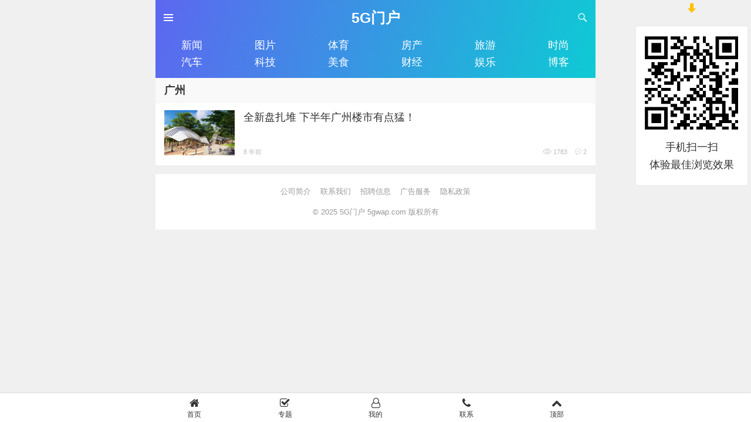

--- FILE ---
content_type: text/html; charset=UTF-8
request_url: https://www.5gwap.com/tag/%E5%B9%BF%E5%B7%9E
body_size: 8700
content:
<!DOCTYPE html>
<html lang="zh-Hans">
<head>
<meta charset="UTF-8">
<meta name="viewport" content="width=device-width, initial-scale=1">
<meta http-equiv="X-UA-Compatible" content="IE=edge">
<meta name="HandheldFriendly" content="true">
<link rel="profile" href="http://gmpg.org/xfn/11">
<meta name='robots' content='max-image-preview:large' />
	<style>img:is([sizes="auto" i], [sizes^="auto," i]) { contain-intrinsic-size: 3000px 1500px }</style>
	<link rel='dns-prefetch' href='//www.5gwap.com' />
<link rel="alternate" type="application/rss+xml" title="5G门户 &raquo; Feed" href="https://www.5gwap.com/feed" />
<link rel="alternate" type="application/rss+xml" title="5G门户 &raquo; 评论 Feed" href="https://www.5gwap.com/comments/feed" />
<link rel="alternate" type="application/rss+xml" title="5G门户 &raquo; 广州 标签 Feed" href="https://www.5gwap.com/tag/%e5%b9%bf%e5%b7%9e/feed" />
<script type="text/javascript">
/* <![CDATA[ */
window._wpemojiSettings = {"baseUrl":"https:\/\/s.w.org\/images\/core\/emoji\/16.0.1\/72x72\/","ext":".png","svgUrl":"https:\/\/s.w.org\/images\/core\/emoji\/16.0.1\/svg\/","svgExt":".svg","source":{"concatemoji":"https:\/\/www.5gwap.com\/wp-includes\/js\/wp-emoji-release.min.js?ver=6.8.3"}};
/*! This file is auto-generated */
!function(s,n){var o,i,e;function c(e){try{var t={supportTests:e,timestamp:(new Date).valueOf()};sessionStorage.setItem(o,JSON.stringify(t))}catch(e){}}function p(e,t,n){e.clearRect(0,0,e.canvas.width,e.canvas.height),e.fillText(t,0,0);var t=new Uint32Array(e.getImageData(0,0,e.canvas.width,e.canvas.height).data),a=(e.clearRect(0,0,e.canvas.width,e.canvas.height),e.fillText(n,0,0),new Uint32Array(e.getImageData(0,0,e.canvas.width,e.canvas.height).data));return t.every(function(e,t){return e===a[t]})}function u(e,t){e.clearRect(0,0,e.canvas.width,e.canvas.height),e.fillText(t,0,0);for(var n=e.getImageData(16,16,1,1),a=0;a<n.data.length;a++)if(0!==n.data[a])return!1;return!0}function f(e,t,n,a){switch(t){case"flag":return n(e,"\ud83c\udff3\ufe0f\u200d\u26a7\ufe0f","\ud83c\udff3\ufe0f\u200b\u26a7\ufe0f")?!1:!n(e,"\ud83c\udde8\ud83c\uddf6","\ud83c\udde8\u200b\ud83c\uddf6")&&!n(e,"\ud83c\udff4\udb40\udc67\udb40\udc62\udb40\udc65\udb40\udc6e\udb40\udc67\udb40\udc7f","\ud83c\udff4\u200b\udb40\udc67\u200b\udb40\udc62\u200b\udb40\udc65\u200b\udb40\udc6e\u200b\udb40\udc67\u200b\udb40\udc7f");case"emoji":return!a(e,"\ud83e\udedf")}return!1}function g(e,t,n,a){var r="undefined"!=typeof WorkerGlobalScope&&self instanceof WorkerGlobalScope?new OffscreenCanvas(300,150):s.createElement("canvas"),o=r.getContext("2d",{willReadFrequently:!0}),i=(o.textBaseline="top",o.font="600 32px Arial",{});return e.forEach(function(e){i[e]=t(o,e,n,a)}),i}function t(e){var t=s.createElement("script");t.src=e,t.defer=!0,s.head.appendChild(t)}"undefined"!=typeof Promise&&(o="wpEmojiSettingsSupports",i=["flag","emoji"],n.supports={everything:!0,everythingExceptFlag:!0},e=new Promise(function(e){s.addEventListener("DOMContentLoaded",e,{once:!0})}),new Promise(function(t){var n=function(){try{var e=JSON.parse(sessionStorage.getItem(o));if("object"==typeof e&&"number"==typeof e.timestamp&&(new Date).valueOf()<e.timestamp+604800&&"object"==typeof e.supportTests)return e.supportTests}catch(e){}return null}();if(!n){if("undefined"!=typeof Worker&&"undefined"!=typeof OffscreenCanvas&&"undefined"!=typeof URL&&URL.createObjectURL&&"undefined"!=typeof Blob)try{var e="postMessage("+g.toString()+"("+[JSON.stringify(i),f.toString(),p.toString(),u.toString()].join(",")+"));",a=new Blob([e],{type:"text/javascript"}),r=new Worker(URL.createObjectURL(a),{name:"wpTestEmojiSupports"});return void(r.onmessage=function(e){c(n=e.data),r.terminate(),t(n)})}catch(e){}c(n=g(i,f,p,u))}t(n)}).then(function(e){for(var t in e)n.supports[t]=e[t],n.supports.everything=n.supports.everything&&n.supports[t],"flag"!==t&&(n.supports.everythingExceptFlag=n.supports.everythingExceptFlag&&n.supports[t]);n.supports.everythingExceptFlag=n.supports.everythingExceptFlag&&!n.supports.flag,n.DOMReady=!1,n.readyCallback=function(){n.DOMReady=!0}}).then(function(){return e}).then(function(){var e;n.supports.everything||(n.readyCallback(),(e=n.source||{}).concatemoji?t(e.concatemoji):e.wpemoji&&e.twemoji&&(t(e.twemoji),t(e.wpemoji)))}))}((window,document),window._wpemojiSettings);
/* ]]> */
</script>
<style id='wp-emoji-styles-inline-css' type='text/css'>

	img.wp-smiley, img.emoji {
		display: inline !important;
		border: none !important;
		box-shadow: none !important;
		height: 1em !important;
		width: 1em !important;
		margin: 0 0.07em !important;
		vertical-align: -0.1em !important;
		background: none !important;
		padding: 0 !important;
	}
</style>
<link rel='stylesheet' id='wp-block-library-css' href='https://www.5gwap.com/wp-includes/css/dist/block-library/style.min.css?ver=6.8.3' type='text/css' media='all' />
<style id='classic-theme-styles-inline-css' type='text/css'>
/*! This file is auto-generated */
.wp-block-button__link{color:#fff;background-color:#32373c;border-radius:9999px;box-shadow:none;text-decoration:none;padding:calc(.667em + 2px) calc(1.333em + 2px);font-size:1.125em}.wp-block-file__button{background:#32373c;color:#fff;text-decoration:none}
</style>
<style id='global-styles-inline-css' type='text/css'>
:root{--wp--preset--aspect-ratio--square: 1;--wp--preset--aspect-ratio--4-3: 4/3;--wp--preset--aspect-ratio--3-4: 3/4;--wp--preset--aspect-ratio--3-2: 3/2;--wp--preset--aspect-ratio--2-3: 2/3;--wp--preset--aspect-ratio--16-9: 16/9;--wp--preset--aspect-ratio--9-16: 9/16;--wp--preset--color--black: #000000;--wp--preset--color--cyan-bluish-gray: #abb8c3;--wp--preset--color--white: #ffffff;--wp--preset--color--pale-pink: #f78da7;--wp--preset--color--vivid-red: #cf2e2e;--wp--preset--color--luminous-vivid-orange: #ff6900;--wp--preset--color--luminous-vivid-amber: #fcb900;--wp--preset--color--light-green-cyan: #7bdcb5;--wp--preset--color--vivid-green-cyan: #00d084;--wp--preset--color--pale-cyan-blue: #8ed1fc;--wp--preset--color--vivid-cyan-blue: #0693e3;--wp--preset--color--vivid-purple: #9b51e0;--wp--preset--gradient--vivid-cyan-blue-to-vivid-purple: linear-gradient(135deg,rgba(6,147,227,1) 0%,rgb(155,81,224) 100%);--wp--preset--gradient--light-green-cyan-to-vivid-green-cyan: linear-gradient(135deg,rgb(122,220,180) 0%,rgb(0,208,130) 100%);--wp--preset--gradient--luminous-vivid-amber-to-luminous-vivid-orange: linear-gradient(135deg,rgba(252,185,0,1) 0%,rgba(255,105,0,1) 100%);--wp--preset--gradient--luminous-vivid-orange-to-vivid-red: linear-gradient(135deg,rgba(255,105,0,1) 0%,rgb(207,46,46) 100%);--wp--preset--gradient--very-light-gray-to-cyan-bluish-gray: linear-gradient(135deg,rgb(238,238,238) 0%,rgb(169,184,195) 100%);--wp--preset--gradient--cool-to-warm-spectrum: linear-gradient(135deg,rgb(74,234,220) 0%,rgb(151,120,209) 20%,rgb(207,42,186) 40%,rgb(238,44,130) 60%,rgb(251,105,98) 80%,rgb(254,248,76) 100%);--wp--preset--gradient--blush-light-purple: linear-gradient(135deg,rgb(255,206,236) 0%,rgb(152,150,240) 100%);--wp--preset--gradient--blush-bordeaux: linear-gradient(135deg,rgb(254,205,165) 0%,rgb(254,45,45) 50%,rgb(107,0,62) 100%);--wp--preset--gradient--luminous-dusk: linear-gradient(135deg,rgb(255,203,112) 0%,rgb(199,81,192) 50%,rgb(65,88,208) 100%);--wp--preset--gradient--pale-ocean: linear-gradient(135deg,rgb(255,245,203) 0%,rgb(182,227,212) 50%,rgb(51,167,181) 100%);--wp--preset--gradient--electric-grass: linear-gradient(135deg,rgb(202,248,128) 0%,rgb(113,206,126) 100%);--wp--preset--gradient--midnight: linear-gradient(135deg,rgb(2,3,129) 0%,rgb(40,116,252) 100%);--wp--preset--font-size--small: 13px;--wp--preset--font-size--medium: 20px;--wp--preset--font-size--large: 36px;--wp--preset--font-size--x-large: 42px;--wp--preset--spacing--20: 0.44rem;--wp--preset--spacing--30: 0.67rem;--wp--preset--spacing--40: 1rem;--wp--preset--spacing--50: 1.5rem;--wp--preset--spacing--60: 2.25rem;--wp--preset--spacing--70: 3.38rem;--wp--preset--spacing--80: 5.06rem;--wp--preset--shadow--natural: 6px 6px 9px rgba(0, 0, 0, 0.2);--wp--preset--shadow--deep: 12px 12px 50px rgba(0, 0, 0, 0.4);--wp--preset--shadow--sharp: 6px 6px 0px rgba(0, 0, 0, 0.2);--wp--preset--shadow--outlined: 6px 6px 0px -3px rgba(255, 255, 255, 1), 6px 6px rgba(0, 0, 0, 1);--wp--preset--shadow--crisp: 6px 6px 0px rgba(0, 0, 0, 1);}:where(.is-layout-flex){gap: 0.5em;}:where(.is-layout-grid){gap: 0.5em;}body .is-layout-flex{display: flex;}.is-layout-flex{flex-wrap: wrap;align-items: center;}.is-layout-flex > :is(*, div){margin: 0;}body .is-layout-grid{display: grid;}.is-layout-grid > :is(*, div){margin: 0;}:where(.wp-block-columns.is-layout-flex){gap: 2em;}:where(.wp-block-columns.is-layout-grid){gap: 2em;}:where(.wp-block-post-template.is-layout-flex){gap: 1.25em;}:where(.wp-block-post-template.is-layout-grid){gap: 1.25em;}.has-black-color{color: var(--wp--preset--color--black) !important;}.has-cyan-bluish-gray-color{color: var(--wp--preset--color--cyan-bluish-gray) !important;}.has-white-color{color: var(--wp--preset--color--white) !important;}.has-pale-pink-color{color: var(--wp--preset--color--pale-pink) !important;}.has-vivid-red-color{color: var(--wp--preset--color--vivid-red) !important;}.has-luminous-vivid-orange-color{color: var(--wp--preset--color--luminous-vivid-orange) !important;}.has-luminous-vivid-amber-color{color: var(--wp--preset--color--luminous-vivid-amber) !important;}.has-light-green-cyan-color{color: var(--wp--preset--color--light-green-cyan) !important;}.has-vivid-green-cyan-color{color: var(--wp--preset--color--vivid-green-cyan) !important;}.has-pale-cyan-blue-color{color: var(--wp--preset--color--pale-cyan-blue) !important;}.has-vivid-cyan-blue-color{color: var(--wp--preset--color--vivid-cyan-blue) !important;}.has-vivid-purple-color{color: var(--wp--preset--color--vivid-purple) !important;}.has-black-background-color{background-color: var(--wp--preset--color--black) !important;}.has-cyan-bluish-gray-background-color{background-color: var(--wp--preset--color--cyan-bluish-gray) !important;}.has-white-background-color{background-color: var(--wp--preset--color--white) !important;}.has-pale-pink-background-color{background-color: var(--wp--preset--color--pale-pink) !important;}.has-vivid-red-background-color{background-color: var(--wp--preset--color--vivid-red) !important;}.has-luminous-vivid-orange-background-color{background-color: var(--wp--preset--color--luminous-vivid-orange) !important;}.has-luminous-vivid-amber-background-color{background-color: var(--wp--preset--color--luminous-vivid-amber) !important;}.has-light-green-cyan-background-color{background-color: var(--wp--preset--color--light-green-cyan) !important;}.has-vivid-green-cyan-background-color{background-color: var(--wp--preset--color--vivid-green-cyan) !important;}.has-pale-cyan-blue-background-color{background-color: var(--wp--preset--color--pale-cyan-blue) !important;}.has-vivid-cyan-blue-background-color{background-color: var(--wp--preset--color--vivid-cyan-blue) !important;}.has-vivid-purple-background-color{background-color: var(--wp--preset--color--vivid-purple) !important;}.has-black-border-color{border-color: var(--wp--preset--color--black) !important;}.has-cyan-bluish-gray-border-color{border-color: var(--wp--preset--color--cyan-bluish-gray) !important;}.has-white-border-color{border-color: var(--wp--preset--color--white) !important;}.has-pale-pink-border-color{border-color: var(--wp--preset--color--pale-pink) !important;}.has-vivid-red-border-color{border-color: var(--wp--preset--color--vivid-red) !important;}.has-luminous-vivid-orange-border-color{border-color: var(--wp--preset--color--luminous-vivid-orange) !important;}.has-luminous-vivid-amber-border-color{border-color: var(--wp--preset--color--luminous-vivid-amber) !important;}.has-light-green-cyan-border-color{border-color: var(--wp--preset--color--light-green-cyan) !important;}.has-vivid-green-cyan-border-color{border-color: var(--wp--preset--color--vivid-green-cyan) !important;}.has-pale-cyan-blue-border-color{border-color: var(--wp--preset--color--pale-cyan-blue) !important;}.has-vivid-cyan-blue-border-color{border-color: var(--wp--preset--color--vivid-cyan-blue) !important;}.has-vivid-purple-border-color{border-color: var(--wp--preset--color--vivid-purple) !important;}.has-vivid-cyan-blue-to-vivid-purple-gradient-background{background: var(--wp--preset--gradient--vivid-cyan-blue-to-vivid-purple) !important;}.has-light-green-cyan-to-vivid-green-cyan-gradient-background{background: var(--wp--preset--gradient--light-green-cyan-to-vivid-green-cyan) !important;}.has-luminous-vivid-amber-to-luminous-vivid-orange-gradient-background{background: var(--wp--preset--gradient--luminous-vivid-amber-to-luminous-vivid-orange) !important;}.has-luminous-vivid-orange-to-vivid-red-gradient-background{background: var(--wp--preset--gradient--luminous-vivid-orange-to-vivid-red) !important;}.has-very-light-gray-to-cyan-bluish-gray-gradient-background{background: var(--wp--preset--gradient--very-light-gray-to-cyan-bluish-gray) !important;}.has-cool-to-warm-spectrum-gradient-background{background: var(--wp--preset--gradient--cool-to-warm-spectrum) !important;}.has-blush-light-purple-gradient-background{background: var(--wp--preset--gradient--blush-light-purple) !important;}.has-blush-bordeaux-gradient-background{background: var(--wp--preset--gradient--blush-bordeaux) !important;}.has-luminous-dusk-gradient-background{background: var(--wp--preset--gradient--luminous-dusk) !important;}.has-pale-ocean-gradient-background{background: var(--wp--preset--gradient--pale-ocean) !important;}.has-electric-grass-gradient-background{background: var(--wp--preset--gradient--electric-grass) !important;}.has-midnight-gradient-background{background: var(--wp--preset--gradient--midnight) !important;}.has-small-font-size{font-size: var(--wp--preset--font-size--small) !important;}.has-medium-font-size{font-size: var(--wp--preset--font-size--medium) !important;}.has-large-font-size{font-size: var(--wp--preset--font-size--large) !important;}.has-x-large-font-size{font-size: var(--wp--preset--font-size--x-large) !important;}
:where(.wp-block-post-template.is-layout-flex){gap: 1.25em;}:where(.wp-block-post-template.is-layout-grid){gap: 1.25em;}
:where(.wp-block-columns.is-layout-flex){gap: 2em;}:where(.wp-block-columns.is-layout-grid){gap: 2em;}
:root :where(.wp-block-pullquote){font-size: 1.5em;line-height: 1.6;}
</style>
<link rel='stylesheet' id='smartideo_css-css' href='https://www.5gwap.com/wp-content/plugins/smartideo/static/smartideo.css?ver=2.8.1' type='text/css' media='screen' />
<link rel='stylesheet' id='mp-style-css' href='https://www.5gwap.com/wp-content/themes/mp/style.css?ver=20210312' type='text/css' media='all' />
<link rel='stylesheet' id='sidr-style-css' href='https://www.5gwap.com/wp-content/themes/mp/assets/css/jquery.sidr.dark.css?ver=6.8.3' type='text/css' media='all' />
<link rel='stylesheet' id='flaticon-style-css' href='https://www.5gwap.com/wp-content/themes/mp/assets/css/flaticon.css?ver=20190601' type='text/css' media='all' />
<link rel='stylesheet' id='genericons-style-css' href='https://www.5gwap.com/wp-content/themes/mp/genericons/genericons/genericons.css?ver=6.8.3' type='text/css' media='all' />
<link rel='stylesheet' id='mp-responsive-style-css' href='https://www.5gwap.com/wp-content/themes/mp/responsive.css?ver=20190601' type='text/css' media='all' />
<script type="text/javascript" src="https://www.5gwap.com/wp-includes/js/jquery/jquery.min.js?ver=3.7.1" id="jquery-core-js"></script>
<script type="text/javascript" src="https://www.5gwap.com/wp-includes/js/jquery/jquery-migrate.min.js?ver=3.4.1" id="jquery-migrate-js"></script>
<script type="text/javascript" id="simple-likes-public-js-js-extra">
/* <![CDATA[ */
var simpleLikes = {"ajaxurl":"https:\/\/www.5gwap.com\/wp-admin\/admin-ajax.php","like":"\u70b9\u8d5e\u8fd9\u7bc7\u6587\u7ae0","unlike":"\u53d6\u6d88\u70b9\u8d5e"};
/* ]]> */
</script>
<script type="text/javascript" src="https://www.5gwap.com/wp-content/themes/mp/assets/js/simple-likes-public.js?ver=0.5" id="simple-likes-public-js-js"></script>
<script type="text/javascript" id="my_loadmore-js-extra">
/* <![CDATA[ */
var mp_loadmore_params = {"ajaxurl":"https:\/\/www.5gwap.com\/wp-admin\/admin-ajax.php","posts":"{\"tag\":\"%e5%b9%bf%e5%b7%9e\",\"error\":\"\",\"m\":\"\",\"p\":0,\"post_parent\":\"\",\"subpost\":\"\",\"subpost_id\":\"\",\"attachment\":\"\",\"attachment_id\":0,\"name\":\"\",\"pagename\":\"\",\"page_id\":0,\"second\":\"\",\"minute\":\"\",\"hour\":\"\",\"day\":0,\"monthnum\":0,\"year\":0,\"w\":0,\"category_name\":\"\",\"cat\":\"\",\"tag_id\":70,\"author\":\"\",\"author_name\":\"\",\"feed\":\"\",\"tb\":\"\",\"paged\":0,\"meta_key\":\"\",\"meta_value\":\"\",\"preview\":\"\",\"s\":\"\",\"sentence\":\"\",\"title\":\"\",\"fields\":\"all\",\"menu_order\":\"\",\"embed\":\"\",\"category__in\":[],\"category__not_in\":[],\"category__and\":[],\"post__in\":[],\"post__not_in\":[],\"post_name__in\":[],\"tag__in\":[],\"tag__not_in\":[],\"tag__and\":[],\"tag_slug__in\":[\"%e5%b9%bf%e5%b7%9e\"],\"tag_slug__and\":[],\"post_parent__in\":[],\"post_parent__not_in\":[],\"author__in\":[],\"author__not_in\":[],\"search_columns\":[],\"ignore_sticky_posts\":false,\"suppress_filters\":false,\"cache_results\":true,\"update_post_term_cache\":true,\"update_menu_item_cache\":false,\"lazy_load_term_meta\":true,\"update_post_meta_cache\":true,\"post_type\":\"\",\"posts_per_page\":10,\"nopaging\":false,\"comments_per_page\":\"50\",\"no_found_rows\":false,\"order\":\"DESC\"}","current_page":"1","max_page":"1"};
/* ]]> */
</script>
<script type="text/javascript" src="https://www.5gwap.com/wp-content/themes/mp/assets/js/auto-load-more.js?ver=6.8.3" id="my_loadmore-js"></script>
<link rel="https://api.w.org/" href="https://www.5gwap.com/wp-json/" /><link rel="alternate" title="JSON" type="application/json" href="https://www.5gwap.com/wp-json/wp/v2/tags/70" /><link rel="EditURI" type="application/rsd+xml" title="RSD" href="https://www.5gwap.com/xmlrpc.php?rsd" />
<meta name="generator" content="WordPress 6.8.3" />
<title>广州-5G门户</title>
<meta name="description" content="这是和广州相关联的文章" />
<meta name="keywords" content="广州" />
<style type="text/css">
	body,h1,h2,h3,h4,h5,h6,input,textarea,select,table {
		font-family: Arial,"PingFang SC","Microsoft YaHei",sans-serif;
	}
	body {
		font-size: 18px;
	}
	/* Theme Colors */
	/* Primary Color */
	article.hentry .edit-link a:hover,
	.comment-content a:hover,
	#site-bottom a:hover,
	.author-box .author-meta .author-name a:hover,
	article.hentry .edit-link a,
	.comment-author a,
	.comment-content a,
	.comment-reply-title small a:hover,
	.sidebar .widget a,
	.site-footer .widget a,
	.single #primary .entry-footer .entry-like a,
	.single #primary .entry-footer .entry-sponsor span,
	#recent-content .notice a,
	.content-block .block-more a,
	.section-heading .section-title a,
	.section-heading .section-more li a:hover {
		color: #037ef3;
	}	
	h2.section-title .title,
	.breadcrumbs h1 span.title,	
	.pagination .page-numbers:hover,
	.pagination .page-numbers.current {
		border-bottom-color: #037ef3;
	}	
	.single #primary .entry-footer .entry-like a,
	.single #primary .entry-footer .entry-like a:hover,
	.single #primary .entry-footer .entry-sponsor span {
		border-color: #037ef3;
	}	
	.entry-tags .tag-links a:hover,
	.must-log-in a,
	.widget_tag_cloud .tagcloud a:hover,
	button,
	.btn,
	input[type="submit"],
	input[type="reset"],
	input[type="button"],
	.single #primary .entry-footer .entry-like a:hover,
	.single #primary .entry-footer .entry-sponsor span:hover,
	.mp_loadmore,
	.mp_loadmore:hover {
		background-color: #037ef3;		
	}

	/* Secondary Color */
	.page-content a,
	.entry-content a {
		color: #037ef3;
	}
	.sidr {
		background-color: #333333;				
	}
	.sidr ul li:hover > a,
	.sidr ul li:hover > span, .sidr ul li.active > a,
	.sidr ul li.active > span, .sidr ul li.sidr-class-active > a,
	.sidr ul li.sidr-class-active > span {
		background-color: #037ef3;		
	}

	.bottom-menu ul li a {
		color: #333333;
	}
	.site-header {
		background: #037ef3;
		background: linear-gradient(105deg,#5d67f0,#0ecad4);
	}
	
	
	
				.container {
			/*max-width: 420px;*/
		}
				
</style>

</head>

<body class="archive tag tag-70 wp-theme-mp group-blog hfeed">
<div id="page" class="site">
		<header id="masthead" class="site-header container clear">

		<div class="site-start">

		
		<div class="site-branding">

			
				<div class="site-title">
					<h1><a href="https://www.5gwap.com">5G门户</a></h1>
				</div><!-- .site-title -->

			
		</div><!-- .site-branding -->		

		 
			
		<a id="simple-menu" class="simple-menu" href="#sidr"></a>

		
		 

			<span class="search-icon">
				<span class="genericon genericon-search"></span>
				<span class="genericon genericon-close"></span>			
			</span>

			<div class="header-search">
				<form id="searchform" method="get" action="https://www.5gwap.com/">
	<input type="search" name="s" class="search-input" placeholder="请输入关键词" autocomplete="off">
	<button type="submit" class="search-submit">搜索</button>		
</form>			</div><!-- .header-search -->

		
		</div><!-- .site-start -->

		
		<nav id="primary-nav" class="primary-navigation container menu_column_6">
			<div class="menu-%e4%b8%bb%e8%8f%9c%e5%8d%95-container"><ul id="primary-menu" class="m-menu clear"><li id="menu-item-1125" class="menu-item menu-item-type-taxonomy menu-item-object-category menu-item-1125"><a href="https://www.5gwap.com/channel/news" title="						">新闻</a></li>
<li id="menu-item-1162" class="menu-item menu-item-type-taxonomy menu-item-object-category menu-item-1162"><a href="https://www.5gwap.com/channel/tupian" title="						">图片</a></li>
<li id="menu-item-1123" class="menu-item menu-item-type-taxonomy menu-item-object-category menu-item-1123"><a href="https://www.5gwap.com/channel/sports" title="						">体育</a></li>
<li id="menu-item-1124" class="menu-item menu-item-type-taxonomy menu-item-object-category menu-item-1124"><a href="https://www.5gwap.com/channel/house" title="						">房产</a></li>
<li id="menu-item-1126" class="menu-item menu-item-type-taxonomy menu-item-object-category menu-item-1126"><a href="https://www.5gwap.com/channel/travel" title="						">旅游</a></li>
<li id="menu-item-1127" class="menu-item menu-item-type-taxonomy menu-item-object-category menu-item-1127"><a href="https://www.5gwap.com/channel/shishang" title="						">时尚</a></li>
<li id="menu-item-1128" class="menu-item menu-item-type-taxonomy menu-item-object-category menu-item-1128"><a href="https://www.5gwap.com/channel/auto" title="						">汽车</a></li>
<li id="menu-item-1129" class="menu-item menu-item-type-taxonomy menu-item-object-category menu-item-1129"><a href="https://www.5gwap.com/channel/tech" title="						">科技</a></li>
<li id="menu-item-1130" class="menu-item menu-item-type-taxonomy menu-item-object-category menu-item-1130"><a href="https://www.5gwap.com/channel/food" title="						">美食</a></li>
<li id="menu-item-1131" class="menu-item menu-item-type-taxonomy menu-item-object-category menu-item-1131"><a href="https://www.5gwap.com/channel/finance" title="						">财经</a></li>
<li id="menu-item-1144" class="menu-item menu-item-type-taxonomy menu-item-object-category menu-item-1144"><a href="https://www.5gwap.com/channel/ent" title="						">娱乐</a></li>
<li id="menu-item-1143" class="menu-item menu-item-type-taxonomy menu-item-object-category menu-item-1143"><a href="https://www.5gwap.com/channel/boke" title="						">博客</a></li>
</ul></div>		</nav><!-- #primary-nav -->

	</header><!-- #masthead -->	

<div id="content" class="site-content container clear">

	<div id="primary" class="content-area clear">

		<main id="main" class="site-main clear">

			<div class="breadcrumbs clear">
				<h1><span class="title">广州</span></h1>
			</div><!-- .breadcrumbs -->
		
			<div id="recent-content" class="content-block">

				<div class="post-small hentry">

	<a class="post-link" href="https://www.5gwap.com/a/165.html">
		<img width="360" height="230" src="https://www.5gwap.com/wp-content/uploads/2018/06/b1-360x230.png" class="attachment-mp_list_thumb size-mp_list_thumb wp-post-image" alt="" decoding="async" fetchpriority="high" loading="eager" />		<h2 class="entry-title">全新盘扎堆 下半年广州楼市有点猛！</h2>
		<div class="entry-meta ">

	<div class="entry-meta-left">
		

	
		<span class="entry-date">
						8 年前		</span><!-- .entry-date -->

	
	</div><!-- .entry-meta-left -->

	<div class="entry-meta-right">

			<span class="entry-views"><i class="flaticon-eye"></i> 1783</span>
	
			<span class="entry-comment"><i class="flaticon-chat-comment-oval-speech-bubble-with-text-lines"></i> 2</span>
		

	</div><!-- .entry-meta-right -->

</div><!-- .entry-meta -->	</a>

</div><!-- .hentry -->
			</div><!-- #recent-content -->

		</main><!-- .site-main -->

				
	</div><!-- #primary -->


	</div><!-- #content .site-content -->

	</div></div></div>
	<footer id="colophon" class="site-footer container">

		<div id="site-bottom" class="clear">

				<div class="menu-%e5%ba%95%e9%83%a8%e8%8f%9c%e5%8d%95-container"><ul id="footer-menu" class="footer-nav"><li id="menu-item-1166" class="menu-item menu-item-type-post_type menu-item-object-page menu-item-1166"><a href="https://www.5gwap.com/single-page" title="
						">公司简介</a></li>
<li id="menu-item-1167" class="menu-item menu-item-type-post_type menu-item-object-page menu-item-1167"><a href="https://www.5gwap.com/single-page" title="
						">联系我们</a></li>
<li id="menu-item-1168" class="menu-item menu-item-type-post_type menu-item-object-page menu-item-1168"><a href="https://www.5gwap.com/single-page" title="
						">招聘信息</a></li>
<li id="menu-item-1169" class="menu-item menu-item-type-post_type menu-item-object-page menu-item-1169"><a href="https://www.5gwap.com/single-page" title="
						">广告服务</a></li>
<li id="menu-item-1170" class="menu-item menu-item-type-post_type menu-item-object-page menu-item-1170"><a href="https://www.5gwap.com/single-page" title="
						">隐私政策</a></li>
</ul></div>	

				<div class="site-info">

					© 2025 <a href="https://www.5gwap.com">5G门户 5gwap.com 版权所有</a>
				</div><!-- .site-info -->
			
		</div>
		<!-- #site-bottom -->
							
	</footer><!-- #colophon -->

</div><!-- #page -->

 

	<div class="bottom-menu mp_grid_5">
		<div class="container">
		<div class="menu-%e5%ba%95%e9%83%a8%e6%b5%ae%e5%8a%a8%e8%8f%9c%e5%8d%95-container"><ul id="bottom-nav" class="bottom-nav"><li id="menu-item-1098" class="menu-item menu-item-type-custom menu-item-object-custom menu-item-home menu-item-1098"><a href="https://www.5gwap.com/" title="						"><i class="fa fa-home"></i>首页</a></li>
<li id="menu-item-1101" class="menu-item menu-item-type-post_type menu-item-object-page menu-item-1101"><a href="https://www.5gwap.com/zt" title="						"><i class="fa fa-check-square-o"></i>专题</a></li>
<li id="menu-item-1107" class="menu-item menu-item-type-custom menu-item-object-custom menu-item-1107"><a href="https://www.5gwap.com/wp-admin" title="						"><i class="fa fa-user-o"></i>我的</a></li>
<li id="menu-item-1100" class="menu-item menu-item-type-custom menu-item-object-custom menu-item-1100"><a href="tel:18701457910" title="						"><i class="fa fa-phone"></i>联系</a></li>
<li id="menu-item-1099" class="back-top menu-item menu-item-type-custom menu-item-object-custom menu-item-1099"><a href="#top" title="						"><i class="fa fa-chevron-up"></i>顶部</a></li>
</ul></div>		
		</div>	
	</div><!-- .bottom-menu -->


<script type="speculationrules">
{"prefetch":[{"source":"document","where":{"and":[{"href_matches":"\/*"},{"not":{"href_matches":["\/wp-*.php","\/wp-admin\/*","\/wp-content\/uploads\/*","\/wp-content\/*","\/wp-content\/plugins\/*","\/wp-content\/themes\/mp\/*","\/*\\?(.+)"]}},{"not":{"selector_matches":"a[rel~=\"nofollow\"]"}},{"not":{"selector_matches":".no-prefetch, .no-prefetch a"}}]},"eagerness":"conservative"}]}
</script>
<script type="text/javascript" src="https://www.5gwap.com/wp-content/plugins/smartideo/static/smartideo.js?ver=2.8.1" id="smartideo_js-js"></script>
<script type="text/javascript" src="https://www.5gwap.com/wp-content/themes/mp/assets/js/modernizr.js?ver=6.8.3" id="modernizr-js"></script>
<script type="text/javascript" src="https://www.5gwap.com/wp-content/themes/mp/assets/js/html5.js?ver=6.8.3" id="html5-js"></script>
<script type="text/javascript" src="https://www.5gwap.com/wp-content/themes/mp/assets/js/jquery.bxslider.js?ver=6.8.3" id="bxslider-js"></script>
<script type="text/javascript" src="https://www.5gwap.com/wp-content/themes/mp/assets/js/jquery.sidr.min.js?ver=6.8.3" id="sidr-js"></script>
<script type="text/javascript" src="https://www.5gwap.com/wp-content/themes/mp/assets/js/jquery.custom.js?ver=20220101" id="mp-custom-js"></script>
<script type="text/javascript" src="//qzonestyle.gtimg.cn/qzone/qzact/common/share/share.js?ver=6.8.3" id="wxcs-js"></script>
	<script id="wxcs-script">
	WX_Custom_Share = function(){
		
		var xhr = null;
		var url = 'https://www.5gwap.com/wp-admin/admin-ajax.php';
		var signature_url = window.location.href.split('#')[0];
		var formData = {
			action: 'wxcs_get_share_info',
			type: 'other',
			id: 'null',
			signature_url: signature_url
		};
		
		this.init = function(){
			if( window.XMLHttpRequest ){
				xhr = new XMLHttpRequest();
			}
			else if( window.ActiveXObject ){
				xhr = new ActiveXObject('Microsoft.XMLHTTP');
			}
			
			get_share_info();
		};
		
		function formatPostData( obj ){
			
			var arr = new Array();
			for (var attr in obj ){
				arr.push( encodeURIComponent( attr ) + '=' + encodeURIComponent( obj[attr] ) );
			}
			
			return arr.join( '&' );
		}
		
		function get_share_info(){
			
			if( xhr == null ) return;
			
			xhr.onreadystatechange = function(){
				if( xhr.readyState == 4 && xhr.status == 200 ){
					
					var data = eval('(' + xhr.responseText + ')');
					
					if( data == null ){
						return;
					}
					
					var info = {
						title: data.title,
						summary: data.desc,
						pic: data.img,
						url: data.url
					};
					
					if( formData.type == 'other' ){
						info.title = document.title;
						info.summary = location.href;
						info.url = location.href;
					}
					
					if( data.use_actual_url == true ){
						info.url = location.href;
					}

					if( data.error ){
						console.error( '自定义微信分享: ', data.error );
					}
					else if( data.appid ){
						info.WXconfig = {
							swapTitleInWX: data.swapTitleInWX,
							appId: data.appid,
							timestamp: data.timestamp,
							nonceStr: data.nonceStr,
							signature: data.signature
						};
					}
					
					setShareInfo( info );
				}
			};
			
			xhr.open( 'POST', url, true);
			xhr.setRequestHeader( 'Content-Type', 'application/x-www-form-urlencoded' );
			xhr.send( formatPostData( formData ) );
		}
	};
	
	new WX_Custom_Share().init();
	</script>
	

	<div id="back-top">
		<a href="#top" title="返回顶部"><i class="fa fa-arrow-up"></i></a>
	</div>




<div class="top-notice">
	<img src="https://www.5gwap.com/wp-content/uploads/2020/12/68d86bdd67ac5f82b682c99ce93380c8.png" alt="手机扫一扫打开网站"/>
	<p>
		手机扫一扫<br/>
		体验最佳浏览效果
	</p>
</div><!-- .top-notice -->

 
	
<script>
	(function($){ //create closure so we can safely use $ as alias for jQuery
	    $(document).ready(function(){
			$('#simple-menu').sidr();
	    })			
	})(jQuery);
</script>

<div id="sidr">
	<div class="menu-%e5%b7%a6%e4%be%a7%e5%bc%b9%e5%87%ba%e8%8f%9c%e5%8d%95-container"><ul id="sidr-menu" class="sidr-menu"><li id="menu-item-1200" class="menu-item menu-item-type-custom menu-item-object-custom menu-item-home menu-item-1200"><a href="https://www.5gwap.com" title="						">网站首页</a></li>
<li id="menu-item-1140" class="menu-item menu-item-type-post_type menu-item-object-page menu-item-1140"><a href="https://www.5gwap.com/zt" title="						">专题列表</a></li>
<li id="menu-item-1136" class="menu-item menu-item-type-post_type menu-item-object-page menu-item-1136"><a href="https://www.5gwap.com/latest-by-cat" title="						">最新文章 (按分类)</a></li>
<li id="menu-item-1137" class="menu-item menu-item-type-post_type menu-item-object-page menu-item-1137"><a href="https://www.5gwap.com/latest-100" title="						">最新文章 (100篇)</a></li>
<li id="menu-item-1138" class="menu-item menu-item-type-post_type menu-item-object-page menu-item-1138"><a href="https://www.5gwap.com/register" title="						">注册</a></li>
<li id="menu-item-1139" class="menu-item menu-item-type-post_type menu-item-object-page menu-item-1139"><a href="https://www.5gwap.com/login" title="						">登录</a></li>
</ul></div>	
</div>


</body>
</html>



--- FILE ---
content_type: text/html; charset=UTF-8
request_url: https://www.5gwap.com/wp-admin/admin-ajax.php
body_size: 22
content:
{"title":"5G\u95e8\u6237 - \u7545\u4eab\u79fb\u52a8\u65b0\u751f\u6d3b","desc":"5G\u65f6\u4ee3\uff0c\u5168\u65b0\u79fb\u52a8\u95e8\u6237\u7f51\u7ad9","url":"","img":"https:\/\/www.5gwap.com\/wp-content\/uploads\/2019\/07\/timg-2.jpg","use_actual_url":true}

--- FILE ---
content_type: text/css
request_url: https://www.5gwap.com/wp-content/themes/mp/style.css?ver=20210312
body_size: 12658
content:
@charset "UTF-8";
/*
Theme Name: MP
Theme URI: http://www.baidu.com/themes/mp
Author: 主题巴巴
Author URI: http://www.baidu.com
Description: 手机门户 (Mobile Portal 简称 MP) 是一款由主题巴巴原创的WordPress手机门户主题，如果您希望搭建一个手机门户网站，那么这款主题会是一个非常不错的选择。
Version: 1.1.5
License: GNU General Public License v2 or later
License URI: http://www.gnu.org/licenses/gpl-2.0.html
Text Domain: mp
Tags: one-column, flexible-header, custom-colors, custom-header, custom-menu, custom-logo, editor-style, featured-images, sticky-post, theme-options, threaded-comments, translation-ready
*/
/*--------------------------------------------------------------
0. Reset
--------------------------------------------------------------*/
@import url(assets/css/font-awesome.min.css);
html {
  -webkit-text-size-adjust: 100%;
}

html, body, div, span, object, iframe,
h1, h2, h3, h4, h5, h6, p, blockquote, pre,
abbr, address, cite, code,
del, dfn, em, img, ins, kbd, q, samp,
small, strong, sub, sup, var,
b, i,
dl, dt, dd, ol, ul, li,
fieldset, form, label, legend,
table, caption, tbody, tfoot, thead, tr, th, td,
article, aside, canvas, details, figcaption, figure,
footer, header, hgroup, menu, nav, section, summary,
time, mark, audio, video {
  margin: 0;
  padding: 0;
  border: 0;
  outline: 0;
  font-size: 100%;
  vertical-align: baseline;
  background: transparent;
  word-wrap: break-word;
}

body {
  line-height: 1;
}

article, aside, details, figcaption, figure,
footer, header, hgroup, menu, nav, section, main {
  display: block;
}

nav ul {
  list-style: none;
}

blockquote, q {
  quotes: none;
}

blockquote:before, blockquote:after,
q:before, q:after {
  content: '';
  content: none;
}

a {
  margin: 0;
  padding: 0;
  font-size: 100%;
  vertical-align: baseline;
  background: transparent;
}

ins {
  color: #333;
  text-decoration: none;
}

mark {
  background-color: #ff9;
  color: #333;
  font-style: italic;
  font-weight: bold;
}

del {
  text-decoration: line-through;
}

abbr[title], dfn[title] {
  border-bottom: 1px dotted;
  cursor: help;
}

table {
  border-collapse: collapse;
  border-spacing: 0;
}

hr {
  display: block;
  height: 1px;
  border: 0;
  border-top: 1px solid #eee;
  margin: 1em 0;
  padding: 0;
}

input, select {
  vertical-align: middle;
}

sup {
  top: -.5em;
}

sub, sup {
	font-size: 75%;
	line-height: 0;
	position: relative;
	vertical-align: baseline;
}
pre {
	white-space: pre-wrap;
}

.no-list-style {
  list-style: none;
  margin: 0;
  padding: 0;
}

figure > img {
  display: block;
}

img {
  height: auto;
  max-width: 100%;
}

img[class*="align"],
img[class*="attachment-"] {
  height: auto;
}

embed,
iframe,
object {
  max-width: 100%;
  width: 100%;
}

/*--------------------------------------------------------------
# Accessibility
--------------------------------------------------------------*/
/* Text meant only for screen readers. */
.screen-reader-text {
  clip: rect(1px, 1px, 1px, 1px);
  position: absolute !important;
  height: 1px;
  width: 1px;
  overflow: hidden;
}

.screen-reader-text:focus {
  background-color: #f1f1f1;
  border-radius: 3px;
  box-shadow: 0 0 2px 2px rgba(0, 0, 0, 0.6);
  clip: auto !important;
  color: #21759b;
  display: block;
  font-size: 14px;
  font-size: 0.875rem;
  font-weight: bold;
  height: auto;
  left: 5px;
  line-height: normal;
  padding: 15px 23px 14px;
  text-decoration: none;
  top: 5px;
  width: auto;
  z-index: 100000;
  /* Above WP toolbar. */
}

/*--------------------------------------------------------------
# Media
--------------------------------------------------------------*/
.page-content .wp-smiley,
.entry-content .wp-smiley,
.comment-content .wp-smiley {
  border: none;
  margin-bottom: 0;
  margin-top: 0;
  padding: 0;
}

/* Make sure embeds and iframes fit their containers. */
embed,
iframe,
object {
  max-width: 100%;
}

/*--------------------------------------------------------------
## Captions
--------------------------------------------------------------*/
.wp-caption {
  margin-bottom: 1.5em;
  max-width: 100%;
}

.wp-caption img[class*="wp-image-"] {
  display: block;
  margin-left: auto;
  margin-right: auto;
}

.wp-caption .wp-caption-text {
  margin: 0.5075em 0;
}

.wp-caption-text {
  text-align: center;
}

/*--------------------------------------------------------------
## Galleries
--------------------------------------------------------------*/
.gallery {
  margin-bottom: 1.5em;
}

.gallery-item {
  display: inline-block;
  text-align: center;
  vertical-align: top;
  width: 100%;
}

.gallery-columns-2 .gallery-item {
  max-width: 50%;
}

.gallery-columns-3 .gallery-item {
  max-width: 33.33%;
}

.gallery-columns-4 .gallery-item {
  max-width: 25%;
}

.gallery-columns-5 .gallery-item {
  max-width: 20%;
}

.gallery-columns-6 .gallery-item {
  max-width: 16.66%;
}

.gallery-columns-7 .gallery-item {
  max-width: 14.28%;
}

.gallery-columns-8 .gallery-item {
  max-width: 12.5%;
}

.gallery-columns-9 .gallery-item {
  max-width: 11.11%;
}

.gallery-caption {
  display: block;
}

/*--------------------------------------------------------------
1. Defaults
--------------------------------------------------------------*/
h1, h2, h3, h4, h5, h6 {
  color: #333;
  font-weight: bold;
}

strong,
b {
  font-weight: bold;
}

input,
textarea,
select {
  -webkit-appearance: none;
  -moz-box-sizing: border-box;
  -webkit-box-sizing: border-box;
  box-sizing: border-box;
}

select {
  box-sizing: border-box;
  border: 1px solid #ddd;
  border-radius: 0;
  padding: 0 .75em;
  height: 2.507em;
  font-size: .97em;
  max-width: 100%;
  width: 100%;
  vertical-align: middle;
  background-color: #fff;
  color: #333;
  box-shadow: inset 0 1px 2px rgba(0, 0, 0, 0.1);
  transition: color .3s, border .3s, background .3s, opacity .3s;
  box-shadow: inset 0 -1.4em 1em 0 rgba(0, 0, 0, 0.02);
  background-color: #fff;
  -webkit-appearance: none;
  -moz-appearance: none;
  background-image: url("assets/img/arrow-down.png");
  background-position: right 10px center;
  background-repeat: no-repeat;
  background-size: 10px 10px;
}

input,
input[type="text"],
input[type="email"],
input[type="url"],
input[type="search"],
input[type="password"],
textarea {
  border-radius: 0;
  -webkit-border-radius: 0;
  font-size: 15px;
  font-weight: normal;
  background-color: #fff;
  border: 1px solid #ddd;
  outline: none;
  color: #333;
}

input:focus,
input[type="text"]:focus,
input[type="email"]:focus,
input[type="url"]:focus,
input[type="search"]:focus,
input[type="password"]:focus,
textarea:focus {
  border-color: #bfbfbf;
  outline: none;
}

textarea {
  border-radius: 0;
  -webkit-border-radius: 0;
  padding: 10px 15px;
}

input[type="text"],
input[type="email"],
input[type="url"],
input[type="search"],
input[type="password"] {
  border-radius: 0;
  -webkit-border-radius: 0;
  height: 40px;
  line-height: 40px;
  padding: 0 10px;
}

button,
.btn,
input[type="submit"],
input[type="reset"],
input[type="button"] {
  border: none;
  border-radius: 0;
  -webkit-border-radius: 0;
  color: #fff;
  padding: 0 15px;
  white-space: nowrap;
  vertical-align: middle;
  cursor: pointer;
  font-size: 14px;
  height: 40px;
  line-height: 40px;
  text-transform: uppercase;
  -webkit-user-select: none;
  -moz-user-select: none;
  -ms-user-select: none;
  user-select: none;
  -webkit-appearance: none;
  -webkit-backface-visibility: hidden;
}

button:hover,
.btn:hover,
input[type="reset"]:hover,
input[type="submit"]:hover,
input[type="button"]:hover {
  text-decoration: none;
}

button:focus,
textarea:focus {
  outline: 0;
}

table {
  font-size: 14px;
  color: #333333;
  border-width: 1px;
  border-color: #e9e9e9;
  border-collapse: collapse;
  width: 100%;
}

table th {
  border-width: 1px;
  padding: 8px;
  border-style: solid;
  border-color: #e6e6e6;
  background-color: #f0f0f0;
}

table tr:hover td {
  background-color: #f9f9f9;
}

table td {
  border-width: 1px;
  padding: 8px;
  border-style: solid;
  border-color: #e6e6e6;
  background-color: #ffffff;
}

.alignleft {
  float: left;
  margin: 0 20px 20px 0;
}

.alignright {
  float: right;
  margin: 0 0 20px 20px;
}

.aligncenter {
  display: block;
  margin: 0 auto;
  text-align: center;
  clear: both;
}

.alignnone {
  display: block;
}

/* Clear Floats */
.clear:before,
.clear:after {
  content: "";
  display: table;
}

.clear:after {
  clear: both;
}

.clear {
  clear: both;
}

.screen-reader-text {
  clip: rect(1px, 1px, 1px, 1px);
  position: absolute;
}

.sticky,
.bypostauthor {
  background: inherit;
  color: inherit;
}

body {
  background: #f0f0f0;
  color: #333;
  font-style: normal;
  font-weight: 400;
  line-height: 1.7em;
  -webkit-font-smoothing: antialiased;
  -moz-osx-font-smoothing: grayscale;
}

a {
  color: #333;
  text-decoration: none;
}

a:hover {
  text-decoration: none;
}

a:visited {
  color: #333;
}

a:active, a:focus {
  outline: 0;
}

.container {
  margin: 0 auto;
  width: 100%;
  max-width: 750px;
}

/* =Genericons, thanks to FontSquirrel.com for conversion!
-------------------------------------------------------------- */
@font-face {
  font-family: 'Genericons';
  src: url("genericons/font/genericons-regular-webfont.eot");
  src: url("genericons/font/genericons-regular-webfont.eot?#iefix") format("embedded-opentype"), url("genericons/font/genericons-regular-webfont.woff") format("woff"), url("genericons/font/genericons-regular-webfont.ttf") format("truetype"), url("genericons/font/genericons-regular-webfont.svg#genericonsregular") format("svg");
  font-weight: normal;
  font-style: normal;
}

/* Genericons */
.comments-title span:before,
.comment-edit-link:before,
.comment-reply-link:before,
.comment-reply-login:before,
.comment-reply-title small a:before,
.comment-list .children li:before,
.contributor-posts-link:before,
.menu-toggle:before,
.search-toggle:before,
.slider-direction-nav a:before,
.widget_happythemes_ephemera .widget-title:before {
  -webkit-font-smoothing: antialiased;
  display: inline-block;
  font: normal 16px/1 Genericons;
  text-decoration: inherit;
  vertical-align: text-bottom;
}

/*--------------------------------------------------------------
# Header
--------------------------------------------------------------*/
.wp-custom-header {
  position: absolute;
  top: 0;
  height: 50px;
  width: 100%;
  overflow: hidden;
  text-align: center;
}

.wp-custom-header img {
  margin: 0 auto;
}

.site-header {
  position: relative;
}

.site-header .search-icon {
  display: block;
  position: absolute;
  top: 15px;
  right: 12px;
}

.site-header .search-icon:hover {
  cursor: pointer;
}

.site-header .search-icon span:before {
  color: #fff;
  font-size: 20px;
  vertical-align: middle;
}

.site-header .search-icon .genericon-search.active {
  display: none;
}

.site-header .search-icon .genericon-close {
  display: none;
}

.site-header .search-icon .genericon-close.active {
  display: inline-block;
}

.site-header #simple-menu {
  display: block;
  position: absolute;
  top: 15px;
  left: 12px;
}

.site-header #simple-menu:hover {
  cursor: pointer;
}

.site-header #simple-menu.simple-menu:before {
  font-family: Genericons;
  color: #fff;
  content: '\f419';
  font-size: 16px;
  vertical-align: middle;
  display: inline-block;
  width: 20px;
  text-align: center;
}

.site-header #simple-menu.simple-menu.closeMenu:before {
  font-family: Genericons;
  color: #fff;
  content: none;
  content: '\f405';
  font-size: 20px;
  vertical-align: middle;
  display: inline-block;
  width: 20px;
  text-align: center;
}

.site-start {
  line-height: 1;
  position: relative;
  margin-top: 5px;
  text-align: center;
  /* Custom background colors for secondary bar (demo only) */
}

.site-start.bar-red {
  background-color: #ed1c24;
}

.site-start.bar-blue {
  background-color: #146eb4;
}

.site-start.bar-orange {
  background-color: #ff6a00;
}

.site-start.bar-green {
  background-color: #2c9f45;
}

.site-start.bar-pink {
  background-color: #fd5c63;
}

.site-start.bar-purple {
  background-color: #b84592;
}

.site-start.bar-sky-blue {
  background-color: #0389ff;
}

.site-start.bar-light-green {
  background-color: #7fbb00;
}

.search-input {
  background: #fff;
  border: 1px solid #ddd;
  outline: none;
  height: 38px;
  line-height: 38px;
  color: #333;
  text-indent: 5px;
}

.search-input:focus {
  background-color: #fff;
  border-color: #bfbfbf;
}

.search-submit {
  border-left: none;
  color: #fff;
  font-size: 16px;
  height: 38px;
  line-height: 1;
  outline: none;
  cursor: pointer;
  text-align: center;
  vertical-align: middle;
}

/* Header Search */
.header-search {
  display: none;
  background-color: #fff;
  line-height: 1;
  width: 300px;
  height: 60px;
  position: absolute;
  top: 50px;
  right: 0;
  z-index: 999;
  box-shadow: rgba(190, 190, 190, 0.45882) 0px 1px 5px;
  -webkit-box-shadow: rgba(190, 190, 190, 0.45882) 0px 1px 5px;
}

.header-search:before {
  color: #fff;
  top: -10px;
  right: 17px;
  font-family: "fontawesome";
  font-size: 16px;
  content: "\f0d8";
  position: absolute;
}

.header-search:after {
  color: #999;
  font-family: 'Genericons';
  font-size: 22px;
  content: '\f400';
  position: absolute;
  top: 19px;
  left: 20px;
}

.header-search .search-input {
  background: #f5f5f5;
  border: none;
  color: #222;
  font-size: 16px;
  width: 259px;
  height: 32px;
  padding-left: 30px;
  position: absolute;
  top: 13px;
  left: 13px;
}

.header-search .search-submit {
  border: none;
  box-shadow: none;
  color: #fff;
  font-size: 14px;
  height: 32px;
  position: absolute;
  top: 13px;
  right: 13px;
  width: 50px;
  padding: 0;
  text-align: center;
  text-transform: uppercase;
}

.header-search .search-submit:hover {
  opacity: 0.85;
}

/*--------------------------------------------------------------
2.1 Logo
--------------------------------------------------------------*/
.site-branding {
  z-index: 9999;
  position: relative;
  display: inline-block;
}

.site-branding #logo {
  height: 50px;
}

.site-branding .helper {
  display: inline-block;
  height: 100%;
  vertical-align: middle;
}

.site-branding img {
  max-height: 40px;
  vertical-align: middle;
  width: auto;
}

.site-title {
  font-size: 1.4em;
  font-weight: bold;
  line-height: 50px;
}

.site-title a {
  color: #fff;
  display: block;
  text-decoration: none;
}

.site-title a:hover {
  text-decoration: none;
}

.site-description {
  color: #fff;
  font-size: 0.85em;
}

/*--------------------------------------------------------------
2.1 Navigation Menu
--------------------------------------------------------------*/
#primary-nav.menu_column_1 ul li {
  width: 100%;
}

#primary-nav.menu_column_2 ul li {
  width: 50%;
}

#primary-nav.menu_column_3 ul li {
  width: 33.3333%;
}

#primary-nav.menu_column_4 ul li {
  width: 25%;
}

#primary-nav.menu_column_5 ul li {
  width: 20%;
}

#primary-nav.menu_column_6 ul li {
  width: 16.6666%;
}

#primary-nav.menu_column_7 ul li {
  width: 14.2857%;
}

#primary-nav.menu_column_8 ul li {
  width: 12.5%;
}

#primary-nav.flexible-menu #primary-menu {
  padding-left: 20px;
  padding-right: 0;
}

#primary-nav.flexible-menu ul li {
  margin-right: 20px;
}

/* Primary Menu */
#primary-menu {
  padding: 10px 0;
}

#primary-menu ul {
  margin: 0;
  padding: 0;
}

#primary-menu li {
  display: inline-block;
  float: left;
  line-height: 1.4;
  margin-bottom: 4px;
  text-align: center;
}

#primary-menu li a {
  color: #fff;
}

/* Mobile Menu */
#sidr ul li {
  list-style: none;
}

#simple-menu {
  display: inline-block;
}

.icon-menu {
  background-color: #fff;
  padding: 15px 15px 5px;
}

.icon-menu:after {
  clear: both;
  content: " ";
  display: block;
}

.icon-menu ul {
  border-bottom: 1px solid #e9e9e9;
}

.icon-menu ul li {
  list-style: none;
  text-align: center;
  margin-bottom: 10px;
  font-size: 0.72em;
}

.icon-menu ul li img {
  display: block;
  margin: 0 auto 0;
  line-height: 1;
}

.icon-menu ul li .fa {
  display: block;
}

.icon-menu ul li a {
  display: block;
}

.icon-menu.mp_grid_5 img {
  max-width: 52px;
}

.icon-menu.mp_grid_5 .fa {
  font-size: 32px;
}

.icon-menu.mp_grid_4 img {
  max-width: 64px;
}

.icon-menu.mp_grid_4 .fa {
  font-size: 40px;
}

.icon-menu.mp_grid_3 img {
  max-width: 80px;
}

.icon-menu.mp_grid_3 .fa {
  font-size: 52px;
}

.icon-menu.mp_grid_2 img {
  max-width: 120px;
}

.icon-menu.mp_grid_2 .fa {
  font-size: 64px;
}

/*--------------------------------------------------------------
3. Homepage
--------------------------------------------------------------*/
.entry-title a,
.entry-title a:visited {
  color: #222;
}

.entry-title a:hover {
  text-decoration: none;
}

/* Site Content */
#primary {
  background-color: #fff;
  width: 100%;
}

.home #primary,
.home .site-main {
  background-color: transparent;
}

.home #site-bottom {
  margin-top: 0;
}

.home .content-block .post-small.last, .home .content-block .post-small:last-child {
  margin-bottom: 0;
  padding-bottom: 0;
  border-bottom: 0;
}

/*--------------------------------------------------------------
3.2 Recent Content
--------------------------------------------------------------*/
#recent-content .notice {
  background: #fff;
  margin: 0 0 15px 0;
  padding: 15px;
  text-align: center;
}

#recent-content .notice p {
  margin-bottom: 10px;
}

.home-zhuanti-section {
  background-color: #fff;
  margin: 0 0 15px 0;
  padding: 12px 15px 4px 15px;
}

.zhuanti-heading {
  border-bottom: 1px solid #e9e9e9;
  padding-bottom: 8px;
}

.zhuanti-heading h2 {
  display: inline-block;
  font-size: 20px;
  font-weight: bold;
  position: relative;
}

.zhuanti-heading .desc {
  color: #aaa;
  display: inline-block;
  font-size: 13px;
  margin-left: 10px;
}

.zhuanti-heading .section-more {
  float: right;
}

.zhuanti-heading .section-more a {
  color: #aaa;
  font-size: 13px;
}

.home-zhuanti-list {
  padding: 15px 0 15px 0;
}

.home-zhuanti-list .thumbnail-wrap {
  margin-bottom: 0;
}

.home-zhuanti-list h3.zhuanti-title {
  font-weight: normal;
  font-size: 0.9em;
  line-height: 1.4;
  position: absolute;
  bottom: 0;
  width: 94%;
  padding: 8px 3%;
  text-align: center;
  background: linear-gradient(to bottom, transparent 0, rgba(0, 0, 0, 0.65) 100%);
  filter: progid:DXImageTransform.Microsoft.gradient(startColorstr='#00000000', endColorstr='#a6000000', GradientType=0);
}

.home-zhuanti-list h3.zhuanti-title a {
  color: #fff;
}

.home-zhuanti-list .zhuanti-list-item {
  position: relative;
  line-height: 0.5;
}

.home-zhuanti-list .zhuanti-list-item:nth-of-type(5), .home-zhuanti-list .zhuanti-list-item:nth-of-type(6), .home-zhuanti-list .zhuanti-list-item:nth-of-type(7), .home-zhuanti-list .zhuanti-list-item:nth-of-type(8) {
  margin-top: 20px;
}

.home-zhuanti-list .desc {
  color: #999;
  font-size: 14px;
  margin-left: 10px;
}

/* Zhuanti */
.entry-content .zhuanti-block {
  border-bottom: 1px dashed #ddd;
  position: relative;
  margin-bottom: 25px;
  padding-bottom: 13px;
}

.entry-content .zhuanti-block:last-child {
  border-bottom: none;
  position: relative;
  margin-bottom: 0;
  padding-bottom: 0;
}

.entry-content .zhuanti-block a {
  text-decoration: none !important;
}

.entry-content .zhuanti-block .zhuanti-title {
  display: none;
  position: absolute;
  top: 0;
  left: 0;
  margin: 0 0 12px 0;
}

.entry-content .zhuanti-block .zhuanti-title a {
  background-color: #ffbe02;
  color: #fff;
  display: inline-block;
  height: 36px;
  line-height: 36px;
  padding: 0 10px;
}

.entry-content .zhuanti-block .zhuanti-desc {
  color: #999;
  font-size: 15px;
  line-height: 1.7;
  margin: 15px 0;
}

.entry-content .zhuanti-block .thumbnail-link {
  display: block;
  line-height: 0.5;
}

.entry-content .zhuanti-block img {
  margin: 0 !important;
}

.entry-content .zhuanti-block ul {
  margin: 0;
}

.entry-content .zhuanti-block ul li {
  font-size: 0.9em;
  margin-bottom: 10px;
  padding-left: 14px;
  max-height: 22px;
  overflow: hidden;
}

.entry-content .zhuanti-block ul li:before {
  top: 11px;
}

.entry-content .zhuanti-block ul li a {
  color: #333;
}

/* Mini Page */
.mini-page {
  background-color: #fff;
  border-radius: 4px;
  width: 540px;
  margin: 30px auto;
  padding: 20px 30px 30px 30px;
}

.mini-page h4 {
  font-size: 16px;
  margin-bottom: 5px;
}

.mini-page h4 a:hover {
  color: #037ef3;
}

.mini-page ul {
  margin-bottom: 20px;
}

.mini-page ul li {
  color: #999;
  list-style: none;
  max-height: 25px;
  margin-bottom: 5px;
  overflow: hidden;
  position: relative;
  padding-left: 14px;
  padding-right: 50px;
}

.mini-page ul li:before {
  border-radius: 50%;
  background-color: #ccc;
  content: " ";
  display: inline-block;
  width: 5px;
  height: 5px;
  position: absolute;
  left: 0;
  top: 10px;
}

.mini-page ul li:after {
  content: " ";
  clear: both;
  display: block;
}

.mini-page ul li a {
  color: #666;
}

.mini-page ul li a:hover {
  color: #037ef3;
}

.mini-page ul li em {
  color: #aaa;
  font-size: 13px;
  font-style: normal;
  position: absolute;
  top: 0;
  right: 0;
}

.mini-header {
  border-bottom: 1px solid #e9e9e9;
  margin-bottom: 20px;
  padding: 0 0 10px 0;
}

.mini-branding {
  text-align: center;
}

.mini-branding .site-title {
  float: none;
}

.mini-branding .site-title a {
  color: #037ef3;
}

.mini-branding img {
  width: auto;
  max-height: 60px;
}

.mini-branding h1 {
  font-size: 26px;
}

.mini-footer {
  border-top: 1px solid #e9e9e9;
  color: #999;
  font-size: 13px;
  padding-top: 15px;
  text-align: center;
}

.mini-footer a {
  color: #999;
}

.mini-footer a:hover {
  color: #333;
}

.ht_custom_grid_1_4 {
  float: left;
  margin-right: 2%;
  width: 23.5%;
}

.ht_custom_grid_1_4:nth-of-type(4n+0) {
  margin-right: 0;
  clear: right;
}

.ht_custom_grid_1_4:nth-of-type(4n+1) {
  clear: left;
}

@media only screen and (max-width: 600px) {
  .ht_custom_grid_1_4 {
    width: 49%;
    margin-bottom: 15px;
  }
  .ht_custom_grid_1_4:nth-of-type(2n+0) {
    margin-right: 0;
    clear: right;
  }
  .ht_custom_grid_1_4:nth-of-type(2n+1) {
    clear: left;
  }
  .home-zhuanti-list {
    padding-bottom: 0;
  }
}

.home-latest.content-block {
  background-color: #fff;
  padding: 15px 15px 15px 15px;
}

.home-latest.content-block ul li:last-child {
  border-bottom: 0;
  margin-bottom: 0;
  padding-bottom: 0;
}

h2.section-title {
  border-bottom: 1px solid #f0f0f0;
  padding: 0 12px;
  position: relative;
}

h2.section-title .title {
  color: #999;
  font-size: 14px;
  display: inline-block;
  padding: 9px 0 8px;
}

.content-ad {
  border-bottom: 1px solid #f0f0f0;
  line-height: 0.5;
  margin-bottom: 15px;
  padding: 0 0 15px 0;
}

.content-ad .widget-title {
  display: none !important;
}

.content-grid {
  padding: 15px;
}

.content-grid .hentry {
  margin-bottom: 20px;
}

.content-grid .hentry .entry-title {
  font-size: 0.9em;
  font-weight: normal;
  line-height: 1.35;
}

.content-grid .hentry img {
  background-color: #f8f8f8;
}

.content-grid .mp_loadmore {
  margin: 0;
}

.content-block {
  background-color: #fff;
  margin-bottom: 15px;
  padding: 12px 15px 15px 15px;
}

.content-block ul li {
  list-style: none;
}

.content-block .post-big {
  float: left;
  width: 49%;
  margin-right: 2%;
  margin-bottom: 15px;
  position: relative;
  line-height: 0.5;
}

.content-block .post-big:nth-of-type(2n) {
  margin-right: 0;
}

.content-block .post-big:nth-of-type(2n+1) {
  clear: left;
}

.content-block .post-big:nth-of-type(2n+0) {
  margin-right: 0;
  clear: right;
}

.content-block .post-big img {
  width: 100%;
}

.content-block .post-big .entry-title {
  background: linear-gradient(to bottom, transparent 0, rgba(0, 0, 0, 0.45) 100%);
  position: absolute;
  bottom: 0;
  font-size: 0.85em;
  font-weight: normal;
  line-height: 1.3;
  padding: 3%;
  width: 94%;
  color: #fff;
}

.content-block .post-big .thumbnail-link {
  display: block;
}

.content-block .post-small {
  border-bottom: 1px solid #e9e9e9;
  margin: 0 0 15px 0;
  padding: 0 0 15px 0;
  line-height: 1.4;
  list-style: none;
}

.content-block .post-small:before, .content-block .post-small:after {
  display: block;
  clear: both;
  content: " ";
}

.content-block .post-small img {
  background-color: #f8f8f8;
  float: left;
  width: 120px;
  margin: 0 15px 0 0;
}

.content-block .post-small .entry-title {
  font-weight: normal;
}

.content-block .post-small .post-link {
  display: block;
}

.content-block .post-small .post-link:after {
  content: " ";
  clear: both;
  display: block;
}

.content-block .post-small .entry-overview {
  position: relative;
}

.content-block .post-small .entry-meta {
  color: #bbb;
  display: none;
  font-size: 11px;
  line-height: 1;
  position: absolute;
  bottom: 0;
  width: 100%;
}

.content-block .post-small .entry-meta:after {
  clear: both;
  display: block;
  content: " ";
}

.content-block .post-small .entry-meta.no-thumbnail {
  margin-top: 8px;
  position: static;
}

.content-block .post-small .entry-meta.no-thumbnail .entry-meta-left {
  position: static;
  float: left;
}

.content-block .post-small .entry-meta .entry-meta-left {
  position: absolute;
  left: 135px;
  bottom: 0;
}

.content-block .post-small .entry-meta .entry-meta-right {
  float: right;
}

.content-block .post-small .entry-meta i {
  color: #ccc;
  font-size: 10px;
}

.content-block .post-small .entry-meta .entry-comment {
  margin-left: 10px;
}

.content-block .post-small .entry-meta .flaticon-chat-comment-oval-speech-bubble-with-text-lines {
  font-size: 12px;
  position: relative;
  top: -1px;
}

.content-block .post-small .entry-meta .entry-source {
  margin-right: 8px;
}

.content-block .block-more {
  border-top: 1px solid #e9e9e9;
  margin-top: 15px;
  padding-top: 15px;
  line-height: 1.1;
  text-align: center;
}

.section-heading {
  border-bottom: 1px solid #e9e9e9;
  padding-bottom: 8px;
  margin: 0 0 15px 0;
}

.section-heading .section-title {
  display: inline-block;
  font-size: 20px;
  font-weight: bold;
  line-height: 1;
}

.section-heading .section-more {
  display: inline-block;
  float: right;
  position: relative;
  top: -2px;
}

.section-heading .section-more li {
  display: inline-block;
  margin-left: 15px;
}

.post-link {
  display: block;
  position: relative;
}

.content-list .thumbnail-link {
  float: left;
  width: 32%;
  margin: 0 15px 0 0;
  line-height: 0.5;
  max-width: 120px;
}

.content-list .thumbnail-link img {
  width: 100%;
  height: auto;
}

.content-list .hentry {
  border-bottom: 1px solid #f0f0f0;
  padding: 12px;
  position: relative;
}

.content-list .entry-title {
  font-size: 1.3em;
  line-height: 1.25;
  margin-bottom: 15px;
}

.content-list .entry-title a:hover {
  color: #333;
}

.content-list .gallery-list {
  margin: 18px 0 10px;
}

.content-list .gallery-list:after {
  clear: both;
  content: " ";
  display: block;
}

.content-list .gallery-list li {
  list-style: none;
  margin-bottom: 0 !important;
}

.content-list .gallery-list li img {
  width: 100%;
}

.content-list .gallery-list li:last-child {
  margin-right: 0;
}

.single #primary article.hentry .entry-meta {
  font-size: 12px;
  color: #aaa;
}

.single #primary article.hentry .entry-meta:after {
  clear: both;
  content: " ";
  display: block;
}

.single #primary article.hentry .entry-meta a {
  color: #aaa;
}

.single #primary article.hentry .entry-meta a:hover {
  color: #333;
}

.single #primary article.hentry .entry-meta .entry-date,
.single #primary article.hentry .entry-meta .entry-source,
.single #primary article.hentry .entry-meta .entry-views {
  margin-right: 10px;
}

.single #primary article.hentry .entry-meta .entry-author {
  margin-right: 10px;
}

.single #primary article.hentry .entry-meta .entry-author .avatar {
  width: 20px;
  border-radius: 50%;
  margin: -3px 4px 0 0;
  vertical-align: middle;
}

.single #primary article.hentry .entry-meta .entry-comment i {
  position: relative;
  top: -1px;
}

.not-found {
  padding: 5px 0 0 0;
}

.error404 .error-404 {
  padding: 20px;
}

/*--------------------------------------------------------------
3.3 Pagination
--------------------------------------------------------------*/
.mp_loadmore {
  color: #fff;
  display: block;
  text-align: center;
  font-size: 0.875rem;
  letter-spacing: 1px;
  cursor: pointer;
  text-transform: uppercase;
  margin: -16px 0 0 0;
  padding: 6px 0;
  transition: background-color 0.2s ease-in-out, border-color 0.2s ease-in-out, color 0.3s ease-in-out;
}

.mp_loadmore:hover {
  color: #fff;
}

.scroller-status {
  font-size: 14px;
  text-align: center;
}

.scroller-status img {
  width: 16px;
  margin: -2px 4px 0 0;
  vertical-align: middle;
}

.scroller-status .infinite-scroll-request {
  background-color: #fff;
  color: #999;
  display: none;
  padding: 10px 0;
}

.scroller-status .infinite-scroll-last,
.scroller-status .infinite-scroll-error {
  background-color: #fff;
  color: #999;
  display: none;
  padding: 10px 0;
}

.pagination {
  background-color: #fff;
  display: none;
  width: 100%;
  text-align: center;
}

.pagination .page-numbers {
  border-top: 2px solid transparent;
  background-color: #fff;
  color: #555;
  display: inline-block;
  font-size: 16px;
  height: 46px;
  line-height: 46px;
  padding: 0 13px;
  text-transform: uppercase;
}

.pagination .page-numbers:hover {
  background-color: #fafafa;
  border-bottom: 2px solid #ff4c4c;
  text-decoration: none;
}

.pagination .page-numbers.dots:hover {
  color: #333;
  background-color: transparent;
}

.pagination .page-numbers.current {
  background-color: #fafafa;
  border-bottom: 2px solid #ff4c4c;
}

.pagination .prev,
.pagination .next {
  position: relative;
}

/*--------------------------------------------------------------
4. Single Post/Page
--------------------------------------------------------------*/
.page-title {
  font-size: 26px;
  margin-bottom: 25px;
  line-height: 1.2;
}

.page .site-main {
  padding: 20px;
}

.single .site-main {
  padding: 20px;
}

.single .entry-header {
  margin-bottom: 15px;
}

.single .entry-header .entry-meta {
  height: 30px;
}

.single .entry-header .entry-meta:after {
  content: " ";
  clear: both;
  display: block;
}

.single .entry-header .entry-meta .entry-author {
  margin-right: 15px;
}

.single .entry-header .entry-meta .bdsharebuttonbox {
  display: inline-block;
  float: left;
}

.single .bx-wrapper {
  visibility: hidden;
  margin-bottom: 25px;
}

.single .gallery-slider {
  display: none;
  height: 100%;
}

.single .gallery-slider:after {
  clear: both;
  content: " ";
  display: block;
}

.single .gallery-slider li {
  list-style: none;
  margin: 0;
  padding: 0;
}

.single .gallery-slider li img {
  width: 100%;
  margin-bottom: 0;
}

.single .gallery-slider li:before {
  content: none;
}

.single .gallery-slider li .image-desc {
  background-color: #333;
  background-color: rgba(50, 50, 50, 0.7);
  color: #fff;
  font-size: 14px;
  padding: 12px 2%;
  position: absolute;
  bottom: 0;
  width: 97%;
}

.single #primary .entry-footer {
  text-align: center;
}

.single #primary .entry-footer .entry-like,
.single #primary .entry-footer .entry-sponsor {
  display: inline-block;
  font-size: 16px;
  margin: 0 2px;
}

.single #primary .entry-footer .entry-like em {
  font-style: normal;
}

.single #primary .entry-footer .entry-like a {
  border: 1px solid;
  border-radius: 5px;
  display: inline-block;
  padding: 7px 30px;
}

.single #primary .entry-footer .entry-like a.liked {
  background-color: #bbb;
  border-color: #bbb;
  color: #fff;
}

.single #primary .entry-footer .entry-like a:hover {
  color: #fff !important;
}

.single #primary .entry-footer .entry-sponsor span {
  border: 1px solid;
  border-radius: 5px;
  display: inline-block;
  padding: 7px 30px;
  cursor: pointer;
}

.single #primary .entry-footer .entry-sponsor span:hover {
  color: #fff !important;
}

.single .entry-bottom {
  margin-top: 20px;
  margin-bottom: 20px;
}

/* Entry Tags */
.entry-tags {
  text-align: center;
  margin-bottom: 10px;
  color: #999;
}

.entry-tags span {
  font-size: 14px;
  margin-right: 10px;
}

.entry-tags .tag-links a {
  background-color: #f5f5f5;
  border-radius: 2px;
  display: inline-block;
  color: #999;
  font-size: 13px;
  height: 24px;
  line-height: 24px;
  margin: 0 2px 5px 0;
  padding: 0 8px;
  position: relative;
  text-decoration: none;
}

.entry-tags .tag-links a:hover {
  color: #fff;
  text-decoration: none;
}

.single-credit {
  margin: 30px 0;
  font-size: 13px;
  line-height: 1.5;
  padding: 15px;
  border: 1px solid #efefef;
  color: #999;
}

.error404 .site-main .entry-thumbnail,
.single .site-main .entry-thumbnail,
.page .site-main .entry-thumbnail {
  margin-bottom: 10px;
}

.error404 h1.entry-title,
.single h1.entry-title,
.page h1.entry-title {
  font-size: 1.4em;
  font-weight: bold;
  line-height: 1.25;
  margin-bottom: 15px;
}

.error404 .entry-content label,
.error404 .page-content label {
  display: inline-block;
}

.breadcrumbs {
  background-color: #f9f9f9;
  border-bottom: 1px solid #f4f4f4;
  padding: 0 15px;
}

.breadcrumbs h1 {
  font-size: 1em;
  line-height: 1;
}

.breadcrumbs h1 span.title {
  display: inline-block;
  padding: 12px 0 12px;
}

.single-breadcrumbs {
  color: #aaa;
  display: inline-block;
  font-size: 13px;
  margin-bottom: 15px;
}

.single-breadcrumbs .fa {
  margin: 0 5px;
}

.single-breadcrumbs a {
  color: #aaa;
}

.single-breadcrumbs a:hover {
  color: #333;
}

.single-excerpt {
  border: 1px solid #efefef;
  color: #777;
  margin: 0 0 20px 0;
  padding: 15px;
  line-height: 1.7;
  font-size: 14px;
  position: relative;
}

.single-excerpt p {
  font-size: 14px;
}

.single #primary .entry-category-single {
  margin-right: 15px;
}

.single .entry-header .entry-meta .custom-share {
  float: right;
  margin-bottom: 0;
  text-align: left;
}

.single .entry-header .entry-meta .custom-share:before {
  color: #999;
  position: absolute;
  content: "分享";
  font-size: 11px;
  display: block;
  right: 100%;
  top: 0;
  width: 32px;
  text-align: center;
}

.single .entry-header .entry-meta .custom-share .bdshare-button-style0-16 a,
.single .entry-header .entry-meta .custom-share .bdshare-button-style0-16 .bds_more {
  float: left;
}

.custom-share {
  position: relative;
  display: none;
  margin-bottom: 10px;
  text-align: center;
}

.custom-share .bdshare-button-style0-16 a,
.custom-share .bdshare-button-style0-16 .bds_more {
  float: none;
}

.custom-share .bdsharebuttonbox a {
  background-color: #f5f6f7;
  width: 28px;
  height: 28px;
  display: inline-block;
  margin: 0 0 0 4px;
  background-size: 16px 16px;
  background-position: center center;
  background-repeat: no-repeat;
  border-radius: 50%;
  padding: 0;
}

.custom-share .bdsharebuttonbox a:hover {
  background-color: #eee;
  opacity: 1;
}

.custom-share .bdsharebuttonbox .bds_qzone {
  background-image: url("assets/img/icon-qzone.png");
}

.custom-share .bdsharebuttonbox .bds_tsina {
  background-image: url("assets/img/icon-weibo.png");
}

.custom-share .bdsharebuttonbox .bds_weixin {
  background-image: url("assets/img/icon-weixin.png");
}

.custom-share .bdsharebuttonbox .bds_sqq {
  background-image: url("assets/img/icon-qq.png");
}

/* Single Post Nav */
#post-nav {
  margin: 15px 0 0 0;
}

#post-nav .thumbnail-wrap {
  max-height: 90px;
  overflow: hidden;
}

#post-nav img {
  width: 100%;
}

#post-nav .post-previous h4,
#post-nav .post-previous span {
  left: 10px;
  padding-right: 10px;
}

#post-nav .post-next h4,
#post-nav .post-next span {
  right: 10px;
  padding-left: 10px;
}

#post-nav .post-previous,
#post-nav .post-next {
  border-radius: 3px;
  position: relative;
  max-height: 90px;
  overflow: hidden;
  line-height: 0.5;
}

#post-nav span,
#post-nav h4 {
  color: #fff;
  position: relative;
  z-index: 99;
}

#post-nav span {
  font-size: 0.75em;
  position: absolute;
  top: 10px;
}

#post-nav h4 {
  font-size: 0.75em;
  font-weight: normal;
  position: absolute;
  bottom: 10px;
  line-height: 1.4;
  max-height: 38px;
  overflow: hidden;
}

#post-nav a {
  display: block;
}

#post-nav .shadow {
  background-color: rgba(0, 0, 0, 0.4);
  width: 100%;
  height: 100%;
  position: absolute;
  z-index: 9;
  top: 0;
  left: 0;
  transition: 0.3s all;
}

#post-nav .shadow:hover {
  background-color: rgba(0, 0, 0, 0.5);
}

/* Related  Posts */
.related-content {
  border-top: 1px solid #e9e9e9;
  margin: 20px 0 0 0;
  padding: 20px 0 0 0;
}

.related-content .section-title {
  font-weight: bold;
  margin-bottom: 15px;
}

.related-content ul li:last-child {
  border-bottom: none;
  margin-bottom: 0;
  padding-bottom: 0;
}

/* Entry Content */
.entry-content {
  /* Begin WP 5.0+ Styles */
  /* End WP 5.0+ Styles */
}

.entry-content a {
  text-decoration: underline;
}

.entry-content .wp-post-image {
  margin-bottom: 20px;
  width: 100%;
}

.entry-content img {
  margin-bottom: 20px;
  max-width: 100%;
}

.entry-content .wp-caption img {
  margin-bottom: 0;
}

.entry-content h1,
.entry-content h2,
.entry-content h3,
.entry-content h4,
.entry-content h5,
.entry-content h6 {
  font-weight: bold;
  margin-bottom: 25px;
  line-height: 1.35;
}

.entry-content h1 {
  font-size: 26px;
}

.entry-content h2 {
  font-size: 22px;
}

.entry-content h3 {
  font-size: 18px;
}

.entry-content h4 {
  font-size: 16px;
}

.entry-content h5, .entry-content h6 {
  font-size: 14px;
}

.entry-content p {
  line-height: 1.85;
  margin-bottom: 20px;
}

.entry-content code p,
.entry-content blockquote p,
.entry-content form p,
.entry-content table p {
  text-indent: 0;
}

.entry-content ul,
.entry-content ol {
  margin: 0 0 25px 0;
}

.entry-content ul ul,
.entry-content ul ol,
.entry-content ol ul,
.entry-content ol ol {
  margin: 8px 0 0 25px;
}

.entry-content ul li {
  list-style: none;
  margin: 0 0 10px 0;
  padding-left: 18px;
  position: relative;
}

.entry-content ul li:hover:before {
  color: #333;
}

.entry-content ul li:before {
  border-radius: 3px;
  background-color: #ccc;
  content: " ";
  display: inline-block;
  width: 6px;
  height: 6px;
  position: absolute;
  left: 0;
  top: 10px;
}

.entry-content ul li ul li {
  list-style: none;
}

.entry-content ol li {
  list-style: inside decimal;
  margin: 0 0 10px 0;
}

.entry-content select {
  padding: 0 5px;
}

.entry-content select:focus, .entry-content select:active {
  outline: none;
}

.entry-content dl {
  margin-bottom: 20px;
}

.entry-content fieldset {
  border: 1px solid #e9e9e9;
  margin: 0 2px 20px 2px;
  padding: 0.35em 0.625em 0.75em;
}

.entry-content input[type="radio"] {
  -webkit-appearance: radio;
}

.entry-content input[type="checkbox"] {
  -webkit-appearance: checkbox;
}

.entry-content ::-webkit-file-upload-button {
  -webkit-appearance: button;
  font: inherit;
}

.entry-content table {
  margin-bottom: 20px;
}

.entry-content select {
  border: 1px solid #e9e9e9;
  font-size: 1em;
  -webkit-border-radius: 3px;
  border-radius: 3px;
  height: 2em;
  max-width: 100%;
  -webkit-appearance: menulist;
}

.entry-content input[type="text"],
.entry-content input[type="email"],
.entry-content input[type="url"],
.entry-content input[type="search"],
.entry-content input[type="password"] {
  width: 300px;
}

.entry-content input[type="file"] {
  border: none;
}

.entry-content textarea {
  width: 100%;
  height: 200px;
}

.entry-content .wp-caption {
  background-color: #f7f7f7;
  padding: 0 0 1px 0;
}

.entry-content .wp-caption-text {
  font-size: 13px;
  font-style: italic;
  color: #999;
}

.entry-content .wp-block-gallery {
  margin: 0 0 9px 0;
}

.entry-content .wp-block-gallery li {
  padding: 0;
}

.entry-content .wp-block-gallery li:before {
  content: none;
}

.entry-content .wp-block-gallery li img {
  margin: 0;
}

.entry-content .wp-block-audio figcaption,
.entry-content .wp-block-video figcaption,
.entry-content .wp-block-image figcaption,
.entry-content .wp-block-gallery .blocks-gallery-image figcaption,
.entry-content .wp-block-gallery .blocks-gallery-item figcaption {
  box-sizing: border-box;
  line-height: 1.6;
  margin: 0;
  padding: 0.5rem;
  text-align: center;
}

.entry-content .wp-block-image figcaption {
  margin-top: -20px;
}

.entry-content cite {
  font-size: 15px;
  margin-bottom: 20px;
}

.entry-content iframe,
.entry-content .wp-block-audio,
.entry-content .wp-block-video {
  margin-bottom: 20px;
}

.entry-content * p {
  text-indent: 0;
}

.entry-content .page-links {
  color: #999;
  text-align: center;
}

.entry-content .page-links .page-links-title {
  border-top-left-radius: 3px;
  border-bottom-left-radius: 3px;
  color: #999;
}

.entry-content .page-links span {
  border: 1px solid #efefef;
  background-color: #fff;
  display: inline-block;
  margin: 0 -3px;
  padding: 0 12px;
  height: 34px;
  line-height: 34px;
}

.entry-content .page-links a {
  text-decoration: none;
}

.entry-content .page-links a:last-child span {
  border-top-right-radius: 3px;
  border-bottom-right-radius: 3px;
}

.entry-content .widget_tag_cloud .tagcloud a {
  border: 1px solid #e9e9e9;
  border-radius: 4px;
  color: #333 !important;
  display: inline-block;
  font-size: 14px !important;
  margin: 0 0 6px 0;
  padding: 0 5px;
  text-decoration: none;
}

.entry-content .widget_tag_cloud .tagcloud a:hover {
  border-color: #fff;
  color: #fff !important;
}

blockquote {
  border-left: 5px solid #ddd;
  color: #999999;
  font-size: 18px;
  font-style: normal;
  margin-bottom: 10px;
  padding: 0 0 0 15px;
  line-height: 1.45;
  position: relative;
}

blockquote p {
  font-size: 0.95em;
}

blockquote cite {
  color: #333333;
  display: block;
  margin-top: 10px;
}

blockquote cite:before {
  content: "\2014 \2009";
}

/*--------------------------------------------------------------
5. Archive/Search Page
--------------------------------------------------------------*/
.search .content-block,
.archive .content-block {
  padding-bottom: 2px;
}

.search .content-block .post-small:last-child,
.archive .content-block .post-small:last-child {
  border-bottom: none;
  margin-bottom: 0;
  padding-bottom: 0;
}

.search-no-results .page-title {
  font-size: 18px;
  margin-bottom: 10px;
}

.no-results .entry-content p,
.not-found .entry-content p {
  text-indent: 0;
}

/*--------------------------------------------------------------
6. Comments
--------------------------------------------------------------*/
.comments-area {
  margin-bottom: 30px;
}

.comment-respond {
  border-top: 1px solid #f0f0f0;
  margin: 15px 0 5px;
  padding: 25px 0 0 0;
}

.comments-title {
  font-size: 1em;
  font-weight: bold;
  margin-bottom: 20px;
  border-top: 1px solid #f0f0f0;
  margin-top: 25px;
  padding-top: 25px;
}

.comments-title:before {
  top: 30px !important;
}

.comment-reply-title {
  font-size: 1em;
  font-weight: bold;
  margin-bottom: 20px;
  text-transform: uppercase;
}

.comment-list {
  list-style: none;
}

.comment-author {
  font-size: 14px;
}

.comment-meta {
  margin-bottom: 5px;
}

.comment-list .reply,
.comment-metadata {
  font-size: 13px;
}

.comment-author .fn {
  font-weight: normal;
}

.comment-author a {
  color: #2b2b2b;
}

.comment-list .trackback a,
.comment-list .pingback a,
.comment-metadata a,
.comment-list .reply a {
  color: #999;
}

.comment-list .trackback a:visited,
.comment-list .pingback a:visited,
.comment-metadata a:visited,
.comment-list .reply a:visited {
  color: #999;
}

.comment-list .trackback a:hover,
.comment-list .pingback a:hover,
.comment-metadata a:hover,
.comment-list .reply a:hover {
  color: #333;
}

.comment-author a:hover {
  color: #333;
}

.comment-list article,
.comment-list .pingback,
.comment-list .trackback {
  margin: 0 0 20px 0;
  border-top: 1px solid #f0f0f0;
  padding-top: 20px;
  position: relative;
}

.comment-list > li:first-child > article,
.comment-list > .pingback:first-child,
.comment-list > .trackback:first-child {
  border-top: 0;
  padding-top: 0;
}

.comment-list > li:first-child > article .reply,
.comment-list > .pingback:first-child .reply,
.comment-list > .trackback:first-child .reply {
  top: 0;
}

.comment-author {
  position: relative;
}

.comment-author .avatar {
  border-radius: 50%;
  position: absolute;
  top: 0;
  left: 0;
  width: 36px;
  height: auto;
}

.says {
  display: none;
}

.comment-author,
.comment-awaiting-moderation,
.comment-content {
  padding-left: 50px;
}

.comment-list .reply {
  visibility: hidden;
  position: absolute;
  top: 20px;
  right: 0;
}

.comment-body:hover .reply {
  visibility: visible;
}

.comment-author {
  display: inline;
}

.comment-metadata {
  display: inline;
  margin-left: 7px;
}

.comment-edit-link {
  margin-left: 10px;
}

.comment-edit-link:hover {
  text-decoration: none;
}

#cancel-comment-reply-link:hover {
  text-decoration: none;
}

.comment-edit-link:before {
  content: "\f411";
}

.comment-reply-link:hover {
  text-decoration: none;
}

.comment-reply-link:before,
.comment-reply-login:before {
  content: '\f467';
  color: #aaa;
  margin-right: 2px;
}

.comment-content {
  font-size: 15px;
  -webkit-hyphens: auto;
  -moz-hyphens: auto;
  -ms-hyphens: auto;
  hyphens: auto;
  word-wrap: break-word;
}

.comment-content ul,
.comment-content ol {
  margin: 0 0 24px 0;
}

.comment-content li > ul,
.comment-content li > ol {
  margin-bottom: 0;
}

.comment-content > :last-child {
  margin-bottom: 0;
}

.comment-list .children {
  list-style: none;
  background: #f7f7f7;
  padding: 20px;
  position: relative;
  margin: 0 0 -1px 0;
  z-index: 2;
}

.comment-list .children:before {
  color: #f7f7f7;
  top: -16px;
  left: 13px;
  font-family: "fontawesome";
  font-size: 20px;
  content: "\f0d8";
  position: absolute;
  width: 20px;
  text-align: center;
}

.comment-list .children li article {
  border-top-color: #eee;
}

.comment-list .children li:first-child article {
  border-top: none;
  padding-top: 0;
}

.comment-list .children li:first-child article .reply {
  top: 0;
}

.comment-list .children li:last-child article {
  margin-bottom: 0;
}

.comment-notes,
.comment-awaiting-moderation,
.logged-in-as,
.no-comments,
.form-allowed-tags,
.form-allowed-tags code {
  color: #999;
}

.comment-notes a,
.comment-awaiting-moderation a,
.logged-in-as a,
.no-comments a,
.form-allowed-tags a,
.form-allowed-tags code a {
  color: #999;
}

.comment-notes a:hover,
.comment-awaiting-moderation a:hover,
.logged-in-as a:hover,
.no-comments a:hover,
.form-allowed-tags a:hover,
.form-allowed-tags code a:hover {
  color: #333;
}

.comment-notes,
.comment-awaiting-moderation,
.logged-in-as {
  font-size: 14px;
  margin-bottom: 10px;
}

.no-comments {
  font-size: 16px;
  font-weight: 900;
  line-height: 1.5;
  margin-top: 24px;
  text-transform: uppercase;
}

.comment-form .comment-form-comment,
.comment-form .comment-form-author,
.comment-form .comment-form-email,
.comment-form .comment-form-url {
  margin-bottom: 20px;
}

.comment-form textarea {
  width: 100%;
}

.comment-form .comment-form-author,
.comment-form .comment-form-email {
  width: 32%;
  margin-right: 2%;
}

.comment-form .comment-form-url {
  width: 32%;
}

.comment-form .comment-form-author {
  float: left;
}

.comment-form .comment-form-email {
  float: left;
}

.comment-form .comment-form-url {
  float: right;
}

.comment-form:after {
  content: '';
  display: block;
  clear: both;
}

.comment-form .submit {
  font-size: 14px;
  padding: 0 18px;
}

.comment-form label {
  font-size: 14px;
}

.comment-form-cookies-consent {
  display: none;
  margin-bottom: 20px;
}

.comment-form input[type="text"],
.comment-form input[type="email"],
.comment-form input[type="url"] {
  width: 100%;
}

.form-allowed-tags,
.form-allowed-tags code {
  font-size: 12px;
  line-height: 1.5;
}

.required {
  color: #c0392b;
}

.comment-reply-title small a {
  color: #2b2b2b;
  float: right;
  height: 24px;
  overflow: hidden;
  width: 24px;
}

.comment-reply-title small a:before {
  content: "\f405";
  font-size: 20px;
}

.comment-navigation {
  font-size: 13px;
}

.comment-navigation:after {
  clear: both;
  content: " ";
  display: block;
}

.comment-navigation .nav-next,
.comment-navigation .nav-previous {
  display: inline-block;
}

.comment-navigation .nav-previous {
  float: left;
}

.comment-navigation .nav-next {
  float: right;
}

#comment-nav-above {
  margin-bottom: 20px;
}

#comment-nav-below {
  margin-bottom: 0;
}

.must-log-in {
  background: #f7f7f7;
  height: 150px;
  line-height: 150px;
  text-align: center;
  font-size: 14px;
  color: #888;
  border-radius: 3px;
  margin-bottom: -27px;
  z-index: 2;
  position: relative;
}

.must-log-in a {
  color: #fff;
  display: inline-block;
  line-height: 30px;
  padding: 0 15px;
  margin: 0 -10px 0 10px;
  border-radius: 15px;
  z-index: 2;
  position: relative;
}

.must-log-in a:hover {
  background-image: url("assets/img/overlay.png");
  background-repeat: repeat;
  color: #fff;
  text-decoration: none;
}

/*--------------------------------------------------------------
7. Footer
--------------------------------------------------------------*/
.top-notice {
  background-color: #fff;
  border-radius: 3px;
  box-shadow: 0px 0 2px 0 rgba(50, 50, 50, 0.1);
  position: fixed;
  padding: 12px 5px 20px 5px;
  top: 45px;
  right: 6px;
  width: 180px;
  text-align: center;
}

.top-notice:before {
  position: absolute;
  top: -22px;
  left: 50%;
  margin-left: -8px;
  width: 16px;
  height: 16px;
  background: url("assets/img/down-arrow.png") no-repeat;
  background-size: 16px 16px;
  content: " ";
  display: block;
  -moz-animation: bounce 2s infinite;
  -webkit-animation: bounce 2s infinite;
  animation: bounce 2s infinite;
}

.top-notice img {
  width: 100%;
  max-width: 170px;
}

/* CSS3 Bounce */
@-moz-keyframes bounce {
  0%, 20%, 50%, 80%, 100% {
    -moz-transform: translateY(0);
    transform: translateY(0);
  }
  40% {
    -moz-transform: translateY(-20px);
    transform: translateY(-20px);
  }
  60% {
    -moz-transform: translateY(-10px);
    transform: translateY(-10px);
  }
}

@-webkit-keyframes bounce {
  0%, 20%, 50%, 80%, 100% {
    -webkit-transform: translateY(0);
    transform: translateY(0);
  }
  40% {
    -webkit-transform: translateY(-20px);
    transform: translateY(-20px);
  }
  60% {
    -webkit-transform: translateY(-10px);
    transform: translateY(-10px);
  }
}

@keyframes bounce {
  0%, 20%, 50%, 80%, 100% {
    -moz-transform: translateY(0);
    -ms-transform: translateY(0);
    -webkit-transform: translateY(0);
    transform: translateY(0);
  }
  40% {
    -moz-transform: translateY(-20px);
    -ms-transform: translateY(-20px);
    -webkit-transform: translateY(-20px);
    transform: translateY(-20px);
  }
  60% {
    -moz-transform: translateY(-10px);
    -ms-transform: translateY(-10px);
    -webkit-transform: translateY(-10px);
    transform: translateY(-10px);
  }
}

/* Back to top button */
#back-top {
  display: none;
  position: fixed;
  bottom: 10px;
  right: 10px;
}

#back-top:hover {
  transition: 0.3s bottom ease;
}

#back-top a .fa {
  border-radius: 18px;
  color: #fff;
  font-size: 16px;
  width: 36px;
  height: 36px;
  display: block;
  line-height: 36px;
  text-align: center;
  text-decoration: none;
  vertical-align: middle;
  -webkit-backface-visibility: hidden;
}

#back-top a:hover span {
  color: #fff;
}

#back-top a:hover {
  text-decoration: none;
}

/* Site Bottom */
#site-bottom {
  background-color: #fff;
  color: #999;
  font-size: 13px;
  margin: 15px 0 65px;
  padding: 15px 10px;
  text-align: center;
}

#site-bottom a {
  color: #999;
}

#site-bottom .footer-nav {
  margin: 0 0 5px 0;
}

#site-bottom .footer-nav li {
  display: inline-block;
  list-style: none;
  line-height: 1;
  margin: 0 6px;
}

#site-bottom .footer-nav li:last-child {
  border-right: none;
  padding-right: 0;
}

#site-bottom .footer-nav li a strong {
  display: none;
}

#site-bottom .footer-nav li li {
  display: none;
}

.friend-section {
  background-color: #fff;
  font-size: 13px;
  line-height: 1;
  padding: 18px 15px 0 15px;
}

.friend-section .friend-wrap {
  border-bottom: 1px dashed #e9e9e9;
  padding-bottom: 6px;
}

.friend-section strong {
  float: left;
  margin: 0 10px 0 0;
}

.friend-section ul {
  display: inline;
}

.friend-section ul li {
  float: left;
  font-size: 13px;
  list-style: none;
  margin: 0 10px 10px 0;
  padding: 0 10px 0 0;
}

.friend-section ul li:after {
  content: "/";
  color: #ddd;
  display: inline-block;
  position: relative;
  left: 10px;
}

.friend-section ul li:last-child {
  margin-right: 0;
  padding-right: 0;
}

.friend-section ul li:last-child:after {
  content: none;
}

.friend-section ul li a {
  color: #999999;
}

.friend-section ul li a:hover {
  color: #333;
}

.bottom-menu {
  background-color: rgba(255, 255, 255, 0.75);
  background-color: #fff;
  box-shadow: 0 0 3px rgba(0, 0, 0, 0.15);
  display: none;
  padding: 8px 0 0 0;
  position: fixed;
  bottom: 0;
  width: 100%;
  z-index: 9999;
}

.bottom-menu:after {
  clear: both;
  content: " ";
  display: block;
}

.bottom-menu ul li {
  list-style: none;
  text-align: center;
  font-size: 0.65em;
  line-height: 1;
  margin-bottom: 8px;
}

.bottom-menu ul li img {
  display: block;
  max-width: 64px;
  margin: 0 auto 4px;
  line-height: 1;
}

.bottom-menu ul li .fa {
  display: block;
  font-size: 18px;
  vertical-align: middle;
  margin: 0 0 4px 0;
}

.bottom-menu ul li a {
  display: block;
}

/*--------------------------------------------------------------
9. Misc.
--------------------------------------------------------------*/
.widget_ad {
  position: relative;
  line-height: 0.5;
}

.widget_ad .widget-title {
  border-bottom: none;
  color: #fff;
  font-size: 11px;
  font-weight: 400;
  margin: 0;
  padding: 0;
  position: absolute;
  top: 6px;
  left: auto;
  right: 5px;
  background: rgba(50, 50, 50, 0.2);
  padding: 3px 5px;
  line-height: 1;
  border-radius: 3px;
  width: auto;
  z-index: 0;
}

.single-top-ad,
.home #recent-content .widget_ad {
  margin-bottom: 15px;
}

#wpadminbar ul#wp-admin-bar-root-default > li.zhutibaba a {
  background: url("assets/img/zhutibaba-favicon.png") no-repeat left center;
  background-size: 24px 24px;
  -webkit-backface-visibility: hidden;
  padding-left: 26px;
}

input[type="search"] {
  -webkit-appearance: textfield;
}

input[type="search"]::-webkit-search-decoration {
  -webkit-appearance: none;
}

.header-search input[type="search"] {
  line-height: 33px;
}

/* CSS3 Effects */
/* Responsive Menu */
.full-width {
  float: none;
  width: 100% !important;
}

/* bxslider */
/** VARIABLES
===================================*/
/** RESET AND LAYOUT
===================================*/
.bx-wrapper {
  position: relative;
  padding: 0;
  *zoom: 1;
  -ms-touch-action: pan-y;
  touch-action: pan-y;
}

.bx-wrapper img {
  max-width: 100%;
  display: block;
}

.bxslider {
  margin: 0;
  padding: 0;
}

ul.bxslider {
  list-style: none;
}

.bx-viewport {
  /*fix other elements on the page moving (on Chrome)*/
  -webkit-transform: translatez(0);
}

/** THEME
===================================*/
.bxslider {
  width: 100%;
  overflow: hidden;
}

.bxslider,
.bx-wrapper,
.bx-viewport,
.bx-wrapper .bx-pager,
.bx-wrapper .bx-controls-auto {
  margin: 0;
  padding: 0;
}

.bx-wrapper .bx-pager,
.bx-wrapper .bx-controls-auto {
  position: absolute;
  top: 13px;
  right: 15px;
}

/* LOADER */
.bx-wrapper .bx-loading {
  min-height: 50px;
  background: url("assets/img/bx_loader.gif") center center no-repeat #ffffff;
  height: 100%;
  width: 100%;
  position: absolute;
  top: 0;
  left: 0;
  z-index: 2000;
}

/* PAGER */
.bx-wrapper .bx-pager {
  text-align: center;
  font-size: .85em;
  font-family: Arial;
  font-weight: bold;
  line-height: 1;
  position: absolute;
}

@-moz-document url-prefix() {
  .bx-wrapper .bx-pager {
    line-height: 16px;
  }
}

.bx-wrapper .bx-pager.bx-default-pager a {
  background: #fff;
  background: rgba(255, 255, 255, 0.6);
  text-indent: -9999px;
  display: block;
  width: 4px;
  height: 4px;
  margin: 0 2px;
  outline: 0;
  -moz-border-radius: 2px;
  -webkit-border-radius: 2px;
  border-radius: 2px;
  transition: all 0.1s;
}

.bx-wrapper .bx-pager.bx-default-pager a.active {
  background-color: #fff;
  height: 8px;
  top: -2px;
  position: relative;
}

.bx-wrapper .bx-pager-item,
.bx-wrapper .bx-controls-auto .bx-controls-auto-item {
  display: inline-block;
  vertical-align: middle;
  *zoom: 1;
  *display: inline;
}

.bx-wrapper .bx-pager-item {
  font-size: 0;
  line-height: 0;
}

/* DIRECTION CONTROLS (NEXT / PREV) */
.bx-wrapper .bx-prev,
.bx-wrapper .bx-next {
  display: none;
}

#featured-slider {
  position: relative;
  max-height: 210px;
  overflow: hidden;
}

#featured-slider .bx-wrapper,
#featured-slider .bx-viewport,
#featured-slider .bxslider li.featured-slide {
  max-height: 210px;
  overflow: hidden;
}

#featured-slider .bxslider {
  line-height: 0.5;
}

#featured-slider .bxslider li {
  display: none;
}

#featured-slider .bxslider li:first-child {
  display: block;
}

#featured-slider .bx-wrapper,
#featured-slider .bxslider,
#featured-slider .thumbnail-link {
  height: 100%;
  overflow: hidden;
}

#featured-slider .entry-category {
  position: absolute;
  top: 10px;
  left: 10px;
  font-size: 13px;
}

#featured-slider .featured-slide {
  position: relative;
}

#featured-slider .featured-slide img {
  width: 100%;
}

#featured-slider .featured-slide .thumbnail-link {
  display: block;
}

#featured-slider .featured-slide .entry-header {
  display: none;
  position: absolute;
  bottom: 0;
  left: 0;
  z-index: 99;
  padding: 12px 12px 12px 12px;
}

#featured-slider .featured-slide .entry-title {
  font-weight: normal;
  line-height: 1.3em;
  font-size: 1.4em;
}

#featured-slider .featured-slide .entry-title a {
  color: #fff;
}

#featured-slider .featured-slide .entry-title a:hover {
  text-decoration: none;
}

.gradient {
  background: linear-gradient(to bottom, transparent 0, rgba(0, 0, 0, 0.45) 100%);
  filter: progid:DXImageTransform.Microsoft.gradient(startColorstr='#00000000', endColorstr='#a6000000', GradientType=0);
  bottom: 0;
  content: "";
  display: none;
  height: 60%;
  left: 0;
  position: absolute;
  width: 100%;
  z-index: 2;
}

.ht_grid_1_2 {
  float: left;
  width: 48.5%;
  margin-right: 3%;
}

.ht_grid_1_2:nth-of-type(2n) {
  margin-right: 0;
}

.ht_grid_1_2:nth-of-type(2n+1) {
  clear: left;
}

.ht_grid_1_2:nth-of-type(2n+0) {
  margin-right: 0;
  clear: right;
}

.mp_grid_1_2 {
  float: left;
  width: 48.75%;
  margin-right: 2.5%;
}

.mp_grid_1_2:nth-of-type(2n) {
  margin-right: 0;
}

.mp_grid_1_2:nth-of-type(2n+1) {
  clear: left;
}

.mp_grid_1_2:nth-of-type(2n+0) {
  margin-right: 0;
  clear: right;
}

.ht_grid_1_2_custom {
  float: left;
  width: 49%;
  margin-right: 2%;
}

.ht_grid_1_2_custom:nth-of-type(2n) {
  margin-right: 0;
}

.ht_grid_1_2_custom:nth-of-type(2n+1) {
  clear: left;
}

.ht_grid_1_2_custom:nth-of-type(2n+0) {
  margin-right: 0;
  clear: right;
}

.ht_grid_1_2_custom img {
  width: 100%;
}

.mp_grid_2 ul li {
  float: left;
  width: 48.5%;
  margin-right: 3%;
}

.mp_grid_2 ul li:nth-of-type(2n) {
  margin-right: 0;
}

.mp_grid_2 ul li:nth-of-type(2n+1) {
  clear: left;
}

.mp_grid_2 ul li:nth-of-type(2n+0) {
  margin-right: 0;
  clear: right;
}

.mp_grid_3 ul li {
  float: left;
  width: 31.333333%;
  margin-right: 3%;
}

.mp_grid_3 ul li:nth-of-type(3n) {
  margin-right: 0;
}

.mp_grid_3 ul li:nth-of-type(3n+1) {
  clear: left;
}

.mp_grid_3 ul li:nth-of-type(3n+0) {
  margin-right: 0;
  clear: right;
}

.mp_grid_4 ul li {
  float: left;
  width: 22.75%;
  margin-right: 3%;
}

.mp_grid_4 ul li:nth-of-type(4n) {
  margin-right: 0;
}

.mp_grid_4 ul li:nth-of-type(4n+1) {
  clear: left;
}

.mp_grid_4 ul li:nth-of-type(4n+0) {
  margin-right: 0;
  clear: right;
}

.mp_grid_5 ul li {
  float: left;
  width: 17.6%;
  margin-right: 3%;
}

.mp_grid_5 ul li:nth-of-type(5n) {
  margin-right: 0;
}

.mp_grid_5 ul li:nth-of-type(5n+1) {
  clear: left;
}

.mp_grid_5 ul li:nth-of-type(5n+0) {
  margin-right: 0;
  clear: right;
}

/* The Modal (background) */
.modal {
  display: none;
  /* Hidden by default */
  position: fixed;
  /* Stay in place */
  z-index: 1;
  /* Sit on top */
  padding-top: 100px;
  /* Location of the box */
  left: 0;
  top: 0;
  width: 100%;
  /* Full width */
  height: 100%;
  /* Full height */
  overflow: auto;
  /* Enable scroll if needed */
  background-color: black;
  /* Fallback color */
  background-color: rgba(0, 0, 0, 0.4);
  /* Black w/ opacity */
  z-index: 1000;
}

/* Modal Content */
.modal-content {
  position: relative;
  background-color: #fefefe;
  margin: auto;
  padding: 0;
  border-radius: 4px;
  border: 1px solid #888;
  font-size: 14px;
  width: 400px;
  padding: 25px 20px;
  box-shadow: 0 4px 8px 0 rgba(0, 0, 0, 0.2), 0 6px 20px 0 rgba(0, 0, 0, 0.19);
  -webkit-animation-name: animatetop;
  -webkit-animation-duration: 0.4s;
  animation-name: animatetop;
  animation-duration: 0.4s img;
  animation-duration-border: 1px solid #f0f0f0;
  animation-duration-border-radius: 4px;
  animation-duration-width: 100%;
  animation-duration-max-width: 100%;
}

.modal-content h3 {
  font-size: 16px;
  font-weight: bold;
  margin: 0 0 10px;
}

/* Add Animation */
@-webkit-keyframes animatetop {
  from {
    top: -300px;
    opacity: 0;
  }
  to {
    top: 0;
    opacity: 1;
  }
}

@keyframes animatetop {
  from {
    top: -300px;
    opacity: 0;
  }
  to {
    top: 0;
    opacity: 1;
  }
}

/* The Close Button */
.close {
  color: #aaaaaa;
  float: right;
  font-size: 28px;
  font-weight: bold;
  position: absolute;
  top: 8px;
  right: 10px;
}

.close:hover,
.close:focus {
  color: #000;
  text-decoration: none;
  cursor: pointer;
}

/* Theme fonts and colors */
body,
input,
input[type="text"],
input[type="email"],
input[type="url"],
input[type="search"],
input[type="password"],
button,
.btn,
input[type="submit"],
input[type="reset"],
input[type="button"],
textarea,
table,
label {
  font-family: Arial,"PingFang SC","Microsoft YaHei",sans-serif;
}

h1, h2, h3, h4, h5, h6 {
  font-family: Arial,"PingFang SC","Microsoft YaHei",sans-serif;
}

/* Menu Colors */
.color1 .fa {
  color: #ff4c4c;
}

.color2 .fa {
  color: #037ef3;
}

.color3 .fa {
  color: #ffbe02;
}

.color4 .fa {
  color: #76b852;
}

.color5 .fa {
  color: #fd5c63;
}

.color6 .fa {
  color: #cf8d2e;
}

.color7 .fa {
  color: #f47721;
}

.color8 .fa {
  color: #da1884;
}

.color9 .fa {
  color: #0077c8;
}

.color10 .fa {
  color: #ff4f81;
}

.color11 .fa {
  color: #8e43e7;
}

.color12 .fa {
  color: #b84592;
}

.color13 .fa {
  color: #ff4f81;
}

.color14 .fa {
  color: #db3552;
}

.color15 .fa {
  color: #a0ac48;
}

.color16 .fa {
  color: #f66733;
}

.color17 .fa {
  color: #cd595a;
}

.color18 .fa {
  color: #0085c3;
}

.color19 .fa {
  color: #14d4f4;
}

.color20 .fa {
  color: #7b868a;
}

/* Grid System */
.ht_grid_1_2 {
  float: left;
  width: 49%;
  margin-right: 2%;
}

.ht_grid_1_2:nth-of-type(2n) {
  margin-right: 0;
}

.ht_grid_1_2:nth-of-type(2n+1) {
  clear: left;
}

.ht_grid_1_2:nth-of-type(2n+0) {
  margin-right: 0;
  clear: right;
}

.ht_grid_1_3 {
  float: left;
  margin-right: 2%;
  width: 32%;
}

.ht_grid_1_3:nth-of-type(3n+0) {
  margin-right: 0;
  clear: right;
}

.ht_grid_1_3:nth-of-type(3n+1) {
  clear: left;
}

.ht_grid_1_4 {
  float: left;
  margin-right: 3%;
  width: 22.75%;
}

.ht_grid_1_4:nth-of-type(4n+0) {
  margin-right: 0;
  clear: right;
}

.ht_grid_1_4:nth-of-type(4n+1) {
  clear: left;
}

.ht_fixed_grid_1_3 {
  float: left;
  margin-right: 2%;
  margin-bottom: 30px;
  width: 32%;
}

.ht_fixed_grid_1_3:nth-of-type(3n+0) {
  margin-right: 0;
  clear: right;
}

.ht_fixed_grid_1_3:nth-of-type(3n+1) {
  clear: left;
}

/* Responsive Grid */
@media only screen and (max-width: 959px) {
  .ht_grid_1_4 {
    width: 48.5%;
    margin-bottom: 20px;
  }
  .ht_grid_1_4:nth-of-type(2n+0) {
    margin-right: 0;
    clear: right;
  }
  .ht_grid_1_4:nth-of-type(2n+1) {
    clear: left;
  }
}

@media only screen and (max-width: 600px) {
  .ht_grid_1_4 {
    float: none;
    width: 100%;
    margin-right: 0;
  }
}

@media only screen and (max-width: 480px) {
  .ht_grid_1_3 {
    float: none;
    width: 100%;
    margin-right: 0;
  }
}


--- FILE ---
content_type: text/css
request_url: https://www.5gwap.com/wp-content/themes/mp/responsive.css?ver=20190601
body_size: 1029
content:
/* Responsive CSS Style */
@media only screen and (max-width: 1024px) {
  .top-notice {
    display: none;
  }
}

@media only screen and (min-width: 750px) {
  #primary-nav.menu_column_4 ul li {
    width: 12.5%;
  }
}

/* All Mobile Sizes (devices and browser) */
@media only screen and (max-width: 749px) {
  #primary-menu {
    padding: 8px 0;
  }
  #primary-menu li {
    margin: 0;
    text-align: center;
  }
  #primary-menu li a {
    font-size: 0.9em;
  }
  #primary-nav.flexible-menu #primary-menu {
    padding-left: 12px;
    padding-right: 0;
  }
  #primary-nav.flexible-menu ul li {
    margin-right: 12px;
  }
  .single #primary .entry-footer .entry-tags {
    float: none;
  }
  .single #primary .entry-footer .entry-tags .tag-links span {
    display: none;
  }
  .single #primary .entry-footer .entry-footer-right {
    float: none;
  }
  .single .entry-header .entry-meta .bdsharebuttonbox,
  .single .entry-header .entry-meta .custom-share:before {
    display: none;
    content: none;
  }
  .custom-share:before {
    display: none;
  }
  .comment-form .comment-form-author,
  .comment-form .comment-form-email,
  .comment-form .comment-form-url {
    width: 100%;
  }
  .error-404 .page-content .search-form input.search-field {
    width: 200px;
  }
  .mini-page {
    background-color: #fff;
    border-radius: 4px;
    width: 94%;
    margin: 0 auto;
    padding: 10px 3%;
  }
  .mini-page ul li {
    font-size: 14px;
    padding-right: 0;
  }
  .mini-page ul li em {
    display: none;
  }
}

/* Mobile Landscape Size to Tablet Portrait (devices and browsers) */
/* Mobile Portrait Size to Mobile Landscape Size (devices and browsers) */
@media only screen and (max-width: 479px) {
  .site-title {
    font-size: 24px;
  }
  #featured-slider .featured-slide .entry-header {
    padding: 10px;
  }
  #featured-slider .featured-slide .entry-title {
    font-size: 1.1em;
  }
  .single .site-main,
  #site-bottom {
    padding: 10px;
  }
  .home .content-block {
    margin-bottom: 10px;
  }
  .home #recent-content .widget_ad {
    margin-bottom: 10px;
  }
  .home-latest.content-block {
    background-color: #fff;
    padding: 10px 10px 10px 10px;
  }
  .home-latest.content-block ul li {
    margin-bottom: 10px;
    padding-bottom: 10px;
  }
  .home-latest.content-block ul li img {
    max-width: 100px;
    margin-right: 12px;
  }
  .home-zhuanti-section {
    margin-bottom: 10px;
    padding: 10px 10px 0 10px;
  }
  .home-zhuanti-list {
    padding: 10px 0 0;
  }
  .home-zhuanti-list .zhuanti-list-item {
    margin-bottom: 10px;
  }
  .breadcrumbs {
    padding: 0 10px;
  }
  .section-heading {
    margin-bottom: 10px;
    padding-bottom: 4px;
  }
  .content-grid {
    padding: 10px;
  }
  .content-block {
    padding: 9px 10px 10px 10px;
  }
  .content-block .post-big {
    margin-bottom: 10px;
  }
  .content-block .post-small {
    margin-bottom: 10px;
    padding-bottom: 10px;
  }
  .content-block .post-small img {
    margin-right: 12px;
    max-width: 100px;
  }
  .content-block .post-small .entry-meta .entry-meta-left {
    left: 112px;
  }
  .content-block .post-small .entry-title {
    font-size: 0.96em;
    max-height: 46px;
    overflow: hidden;
  }
  .content-block .block-more {
    margin-top: 10px;
    padding-top: 10px;
  }
  .related-content.content-block {
    padding-left: 0;
    padding-right: 0;
  }
  #site-bottom {
    margin-bottom: 60px;
  }
  .friend-section {
    padding: 15px 10px 0 10px;
  }
  .single-excerpt {
    padding: 10px;
  }
  .archive .content-block {
    padding-bottom: 0;
  }
  .mp_loadmore {
    margin-top: -11px;
    padding: 3px 0;
  }
  .page-title,
  .single h1.entry-title,
  .page h1.entry-title {
    font-size: 1.2em;
  }
  .single .site-main,
  .page .site-main {
    padding: 10px;
  }
  .page-title {
    margin-bottom: 10px;
  }
  .single .gallery-slider li img {
    margin-bottom: 0;
  }
  .single .gallery-slider li .image-desc {
    background-color: #333;
    position: static;
    padding-left: 3%;
    padding-right: 3%;
    width: 94%;
  }
  .modal-content {
    width: 290px;
    padding-left: 15px;
    padding-right: 15px;
  }
  #comments .comment-metadata,
  .comment-respond .comment-metadata {
    display: none;
  }
  .mp_grid_1_2 {
    width: 48.2%;
    margin-right: 3.6%;
  }
}


--- FILE ---
content_type: application/javascript
request_url: https://www.5gwap.com/wp-content/themes/mp/assets/js/auto-load-more.js?ver=6.8.3
body_size: 503
content:
jQuery(function($){
	var canBeLoaded = true, // this param allows to initiate the AJAX call only if necessary
	    bottomOffset = 2000; // the distance (in px) from the page bottom when you want to load more posts
 
	$(window).scroll(function(){
		var data = {
			'action': 'loadmore',
			'query': mp_loadmore_params.posts,
			'page' : mp_loadmore_params.current_page
		};
		if( $(document).scrollTop() > ( $(document).height() - bottomOffset ) && canBeLoaded == true ){
			$.ajax({
				url : mp_loadmore_params.ajaxurl,
				data:data,
				type:'POST',
				beforeSend: function( xhr ){
					// you can also add your own preloader here
					// you see, the AJAX call is in process, we shouldn't run it again until complete
					canBeLoaded = false; 
				},
				success:function(data){
					if( data ) {
						$('.archive #recent-content').find('.hentry:last-of-type').after( data ); // where to insert posts
						$('.search #recent-content').find('.hentry:last-of-type').after( data ); // where to insert posts
						$('.page-template-page-all-posts #recent-content').find('.hentry:last-of-type').after( data ); // where to insert posts
						$('.page-template-page-all-posts-grid #recent-content').find('.hentry:last-of-type').after( data ); // where to insert posts

						canBeLoaded = true; // the ajax is completed, now we can run it again
						mp_loadmore_params.current_page++;
						$(".content-block .post-small .entry-meta").fadeIn('2000'); 
					}
				}
			});
		}
	});
});


--- FILE ---
content_type: application/javascript
request_url: https://www.5gwap.com/wp-content/themes/mp/assets/js/jquery.custom.js?ver=20220101
body_size: 862
content:

(function($){ //create closure so we can safely use $ as alias for jQuery

    $(document).ready(function(){

        "use strict";

        /*-----------------------------------------------------------------------------------*/
        /*  bxSlider
        /*-----------------------------------------------------------------------------------*/
        $('#featured-slider .bxslider').bxSlider({
            auto: true,
            pause: '6000',
            autoHover: true,
            adaptiveHeight: true,
            mode: 'fade',
            onSliderLoad: function(){ 
                $("#featured-slider .bxslider").css("display", "block");
                $('#featured-slider .entry-header').fadeIn("100");
                $('#featured-slider .gradient').fadeIn("100"); 
                $(".ribbon").fadeIn('1000');
            }
        });                           

        $('.gallery-slider').show().bxSlider({
            auto: true,
            pause: '6000',
            autoHover: true,
            adaptiveHeight: true,
            mode: 'fade',
            onSliderLoad: function(){ 
                $(".single #primary .gallery-slider").css("display", "block");
                $(".single #primary .bx-wrapper").css("visibility", "visible");                 
            }
        });  

        $(window).load(function() {
            // executes when complete page is fully loaded, including all frames, objects and images
            $(".custom-share").fadeIn('1000');
            $(".custom-share").css('display','block');
            $(".bottom-menu").fadeIn('2000');
            $(".content-block .post-small .entry-meta").fadeIn('2000');   
            $(".entry-content .zhuanti-block .zhuanti-title").fadeIn('2000');                    
        });
        

        /*-----------------------------------------------------------------------------------*/
        /*  Bottom Menu
        /*-----------------------------------------------------------------------------------*/
       /*
        $(".bottom-menu").hide();

        $(function () {
            // fade in #back-top
            $(window).scroll(function () {
                if ($(this).scrollTop() > 100) {
                    $('.bottom-menu').fadeIn('200');
                } else {
                    $('.bottom-menu').fadeOut('200');
                }
            });

        });   
        */
        
        /*-----------------------------------------------------------------------------------*/
        /*  Back to Top
        /*-----------------------------------------------------------------------------------*/
        $(function () {

            // scroll body to 0px on click
            $('.back-top a').click(function () {
                $('body,html').animate({
                    scrollTop: 0
                }, 400);
                return false;
            });
        });   

        /*-----------------------------------------------------------------------------------*/
        /*  Misc.
        /*-----------------------------------------------------------------------------------*/       
         $('.widget_ad .widget-title').fadeIn("100"); 

        /*-----------------------------------------------------------------------------------*/
        /*  Mobile Menu & Search
        /*-----------------------------------------------------------------------------------*/

        /* Mobile Menu */
        if ($(window).width() > 960) {

            $('.simple-menu').click(function(){
                $(this).toggleClass('closeMenu');
            });

            $('.simple-menu.closeMenu').click(function(){
                $(this).removeClass('closeMenu');
            });        
        }           

        /* Mobile Search */
        $('.search-icon > .genericon-search').click(function(){

            $('.header-search').fadeIn('fast');
            $('.search-icon > .genericon-search').toggleClass('active');
            $('.search-icon > .genericon-close').toggleClass('active');

        });

        $('.search-icon > .genericon-close').click(function(){

            $('.header-search').fadeOut('fast');
            $('.search-icon > .genericon-search').toggleClass('active');
            $('.search-icon > .genericon-close').toggleClass('active');

        });         

    });


})(jQuery);